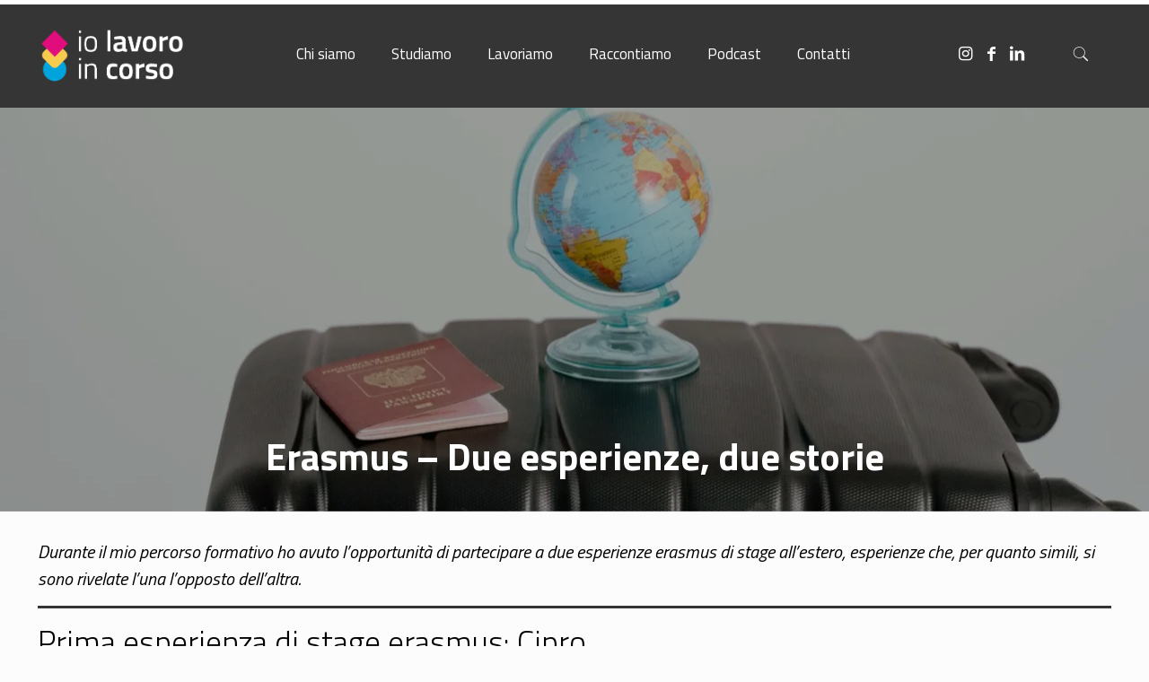

--- FILE ---
content_type: text/html; charset=UTF-8
request_url: https://www.iolavoroincorso.it/autori/erasmus-due-esperienze-due-storie/
body_size: 29610
content:
<!DOCTYPE html>
<html lang="it-IT" class="no-js" itemscope itemtype="https://schema.org/Article">

<head>

<meta charset="UTF-8" />
<meta name='robots' content='index, follow, max-image-preview:large, max-snippet:-1, max-video-preview:-1' />
<meta name="format-detection" content="telephone=no">
<meta name="viewport" content="width=device-width, initial-scale=1, maximum-scale=1" />

	<!-- This site is optimized with the Yoast SEO plugin v19.13 - https://yoast.com/wordpress/plugins/seo/ -->
	<title>Erasmus - Due esperienze, due storie - Io lavoro in corso</title>
	<meta name="description" content="Due esperienze erasmus di stage all’estero, esperienze che, per quanto simili, si sono rivelate l&#039;una l’opposto dell’altra." />
	<link rel="canonical" href="https://www.iolavoroincorso.it/autori/erasmus-due-esperienze-due-storie/" />
	<meta property="og:locale" content="it_IT" />
	<meta property="og:type" content="article" />
	<meta property="og:title" content="Erasmus - Due esperienze, due storie" />
	<meta property="og:description" content="Due esperienze di stage all’estero, esperienze che, per quanto simili, si sono rivelate l&#039;una l’opposto dell’altra." />
	<meta property="og:url" content="https://www.iolavoroincorso.it/autori/erasmus-due-esperienze-due-storie/" />
	<meta property="og:site_name" content="Io lavoro in corso" />
	<meta property="article:published_time" content="2022-02-23T15:01:23+00:00" />
	<meta property="article:modified_time" content="2022-03-02T07:57:29+00:00" />
	<meta property="og:image" content="https://www.iolavoroincorso.it/wp-content/uploads/2022/02/erasmus-due-esperienze-e-due-storie-anteprima-link.png" />
	<meta property="og:image:width" content="1920" />
	<meta property="og:image:height" content="1080" />
	<meta property="og:image:type" content="image/png" />
	<meta name="author" content="Giorgia Vezzani" />
	<meta name="twitter:card" content="summary_large_image" />
	<meta name="twitter:label1" content="Scritto da" />
	<meta name="twitter:data1" content="Giorgia Vezzani" />
	<meta name="twitter:label2" content="Tempo di lettura stimato" />
	<meta name="twitter:data2" content="5 minuti" />
	<script type="application/ld+json" class="yoast-schema-graph">{"@context":"https://schema.org","@graph":[{"@type":"WebPage","@id":"https://www.iolavoroincorso.it/autori/erasmus-due-esperienze-due-storie/","url":"https://www.iolavoroincorso.it/autori/erasmus-due-esperienze-due-storie/","name":"Erasmus - Due esperienze, due storie - Io lavoro in corso","isPartOf":{"@id":"https://www.iolavoroincorso.it/#website"},"primaryImageOfPage":{"@id":"https://www.iolavoroincorso.it/autori/erasmus-due-esperienze-due-storie/#primaryimage"},"image":{"@id":"https://www.iolavoroincorso.it/autori/erasmus-due-esperienze-due-storie/#primaryimage"},"thumbnailUrl":"https://www.iolavoroincorso.it/wp-content/uploads/2022/02/erasmus-immagine-in-evidenza.webp","datePublished":"2022-02-23T15:01:23+00:00","dateModified":"2022-03-02T07:57:29+00:00","author":{"@id":"https://www.iolavoroincorso.it/#/schema/person/48b20285aa8976f30cc36611abe0d458"},"description":"Due esperienze erasmus di stage all’estero, esperienze che, per quanto simili, si sono rivelate l'una l’opposto dell’altra.","inLanguage":"it-IT","potentialAction":[{"@type":"ReadAction","target":["https://www.iolavoroincorso.it/autori/erasmus-due-esperienze-due-storie/"]}]},{"@type":"ImageObject","inLanguage":"it-IT","@id":"https://www.iolavoroincorso.it/autori/erasmus-due-esperienze-due-storie/#primaryimage","url":"https://www.iolavoroincorso.it/wp-content/uploads/2022/02/erasmus-immagine-in-evidenza.webp","contentUrl":"https://www.iolavoroincorso.it/wp-content/uploads/2022/02/erasmus-immagine-in-evidenza.webp","width":500,"height":500,"caption":"Due esperienze di stage all’estero, esperienze che, per quanto simili, si sono rivelate l'una l’opposto dell’altra."},{"@type":"WebSite","@id":"https://www.iolavoroincorso.it/#website","url":"https://www.iolavoroincorso.it/","name":"Io lavoro in corso","description":"I comunicatori del domani","potentialAction":[{"@type":"SearchAction","target":{"@type":"EntryPoint","urlTemplate":"https://www.iolavoroincorso.it/?s={search_term_string}"},"query-input":"required name=search_term_string"}],"inLanguage":"it-IT"},{"@type":"Person","@id":"https://www.iolavoroincorso.it/#/schema/person/48b20285aa8976f30cc36611abe0d458","name":"Giorgia Vezzani","image":{"@type":"ImageObject","inLanguage":"it-IT","@id":"https://www.iolavoroincorso.it/#/schema/person/image/","url":"https://secure.gravatar.com/avatar/4de7d9eba3de519d4a8d5291f5688a04?s=96&d=mm&r=g","contentUrl":"https://secure.gravatar.com/avatar/4de7d9eba3de519d4a8d5291f5688a04?s=96&d=mm&r=g","caption":"Giorgia Vezzani"},"description":"Creativa, Empatica e Bolognese. Mi chiamo Giorgia, ho 23 anni e sono una ragazza spontanea con la testa fra le nuvole. Ho tante passioni, praticamente tutto ciò che si può definire arte. Una delle cose che più mi fa stare bene è passare del tempo con i miei cani, perchè mi fanno evadere dal mondo esterno. Sono ormai parte fondamentale di me stessa e della mia vita, mi aiutano a superare qualsiasi difficoltà. Provengo da un percorso scolastico prettamente grafico e lavoro in un’agenzia di comunicazione da un paio di anni come Graphic Designer. Grazie al McLuhan sto approfondendo e mi sto appassionando al mondo della comunicazione e del marketing digitale, così da poter in futuro ricoprire una figura professionale che mi permetta di crescere e mi soddisfi a pieno.","url":"https://www.iolavoroincorso.it/author/giorgia-vezzani/"}]}</script>
	<!-- / Yoast SEO plugin. -->


<link rel='dns-prefetch' href='//static.addtoany.com' />
<link rel='dns-prefetch' href='//fonts.googleapis.com' />
<link rel='dns-prefetch' href='//use.fontawesome.com' />
<link rel='dns-prefetch' href='//s.w.org' />
<link rel="alternate" type="application/rss+xml" title="Io lavoro in corso &raquo; Feed" href="https://www.iolavoroincorso.it/feed/" />
<link rel="alternate" type="application/rss+xml" title="Io lavoro in corso &raquo; Feed dei commenti" href="https://www.iolavoroincorso.it/comments/feed/" />
<script type="text/javascript">
window._wpemojiSettings = {"baseUrl":"https:\/\/s.w.org\/images\/core\/emoji\/13.1.0\/72x72\/","ext":".png","svgUrl":"https:\/\/s.w.org\/images\/core\/emoji\/13.1.0\/svg\/","svgExt":".svg","source":{"concatemoji":"https:\/\/www.iolavoroincorso.it\/wp-includes\/js\/wp-emoji-release.min.js?ver=5.9.12"}};
/*! This file is auto-generated */
!function(e,a,t){var n,r,o,i=a.createElement("canvas"),p=i.getContext&&i.getContext("2d");function s(e,t){var a=String.fromCharCode;p.clearRect(0,0,i.width,i.height),p.fillText(a.apply(this,e),0,0);e=i.toDataURL();return p.clearRect(0,0,i.width,i.height),p.fillText(a.apply(this,t),0,0),e===i.toDataURL()}function c(e){var t=a.createElement("script");t.src=e,t.defer=t.type="text/javascript",a.getElementsByTagName("head")[0].appendChild(t)}for(o=Array("flag","emoji"),t.supports={everything:!0,everythingExceptFlag:!0},r=0;r<o.length;r++)t.supports[o[r]]=function(e){if(!p||!p.fillText)return!1;switch(p.textBaseline="top",p.font="600 32px Arial",e){case"flag":return s([127987,65039,8205,9895,65039],[127987,65039,8203,9895,65039])?!1:!s([55356,56826,55356,56819],[55356,56826,8203,55356,56819])&&!s([55356,57332,56128,56423,56128,56418,56128,56421,56128,56430,56128,56423,56128,56447],[55356,57332,8203,56128,56423,8203,56128,56418,8203,56128,56421,8203,56128,56430,8203,56128,56423,8203,56128,56447]);case"emoji":return!s([10084,65039,8205,55357,56613],[10084,65039,8203,55357,56613])}return!1}(o[r]),t.supports.everything=t.supports.everything&&t.supports[o[r]],"flag"!==o[r]&&(t.supports.everythingExceptFlag=t.supports.everythingExceptFlag&&t.supports[o[r]]);t.supports.everythingExceptFlag=t.supports.everythingExceptFlag&&!t.supports.flag,t.DOMReady=!1,t.readyCallback=function(){t.DOMReady=!0},t.supports.everything||(n=function(){t.readyCallback()},a.addEventListener?(a.addEventListener("DOMContentLoaded",n,!1),e.addEventListener("load",n,!1)):(e.attachEvent("onload",n),a.attachEvent("onreadystatechange",function(){"complete"===a.readyState&&t.readyCallback()})),(n=t.source||{}).concatemoji?c(n.concatemoji):n.wpemoji&&n.twemoji&&(c(n.twemoji),c(n.wpemoji)))}(window,document,window._wpemojiSettings);
</script>
<style type="text/css">
img.wp-smiley,
img.emoji {
	display: inline !important;
	border: none !important;
	box-shadow: none !important;
	height: 1em !important;
	width: 1em !important;
	margin: 0 0.07em !important;
	vertical-align: -0.1em !important;
	background: none !important;
	padding: 0 !important;
}
</style>
	<link rel='stylesheet' id='wp-block-library-css'  href='https://www.iolavoroincorso.it/wp-includes/css/dist/block-library/style.min.css?ver=5.9.12' type='text/css' media='all' />
<link rel='stylesheet' id='awb-css'  href='https://www.iolavoroincorso.it/wp-content/plugins/advanced-backgrounds/assets/awb/awb.min.css?ver=1.11.4' type='text/css' media='all' />
<style id='font-awesome-svg-styles-default-inline-css' type='text/css'>
.svg-inline--fa {
  display: inline-block;
  height: 1em;
  overflow: visible;
  vertical-align: -.125em;
}
</style>
<link rel='stylesheet' id='font-awesome-svg-styles-css'  href='https://www.iolavoroincorso.it/wp-content/uploads/font-awesome/v5.13.0/css/svg-with-js.css' type='text/css' media='all' />
<style id='global-styles-inline-css' type='text/css'>
body{--wp--preset--color--black: #000000;--wp--preset--color--cyan-bluish-gray: #abb8c3;--wp--preset--color--white: #ffffff;--wp--preset--color--pale-pink: #f78da7;--wp--preset--color--vivid-red: #cf2e2e;--wp--preset--color--luminous-vivid-orange: #ff6900;--wp--preset--color--luminous-vivid-amber: #fcb900;--wp--preset--color--light-green-cyan: #7bdcb5;--wp--preset--color--vivid-green-cyan: #00d084;--wp--preset--color--pale-cyan-blue: #8ed1fc;--wp--preset--color--vivid-cyan-blue: #0693e3;--wp--preset--color--vivid-purple: #9b51e0;--wp--preset--gradient--vivid-cyan-blue-to-vivid-purple: linear-gradient(135deg,rgba(6,147,227,1) 0%,rgb(155,81,224) 100%);--wp--preset--gradient--light-green-cyan-to-vivid-green-cyan: linear-gradient(135deg,rgb(122,220,180) 0%,rgb(0,208,130) 100%);--wp--preset--gradient--luminous-vivid-amber-to-luminous-vivid-orange: linear-gradient(135deg,rgba(252,185,0,1) 0%,rgba(255,105,0,1) 100%);--wp--preset--gradient--luminous-vivid-orange-to-vivid-red: linear-gradient(135deg,rgba(255,105,0,1) 0%,rgb(207,46,46) 100%);--wp--preset--gradient--very-light-gray-to-cyan-bluish-gray: linear-gradient(135deg,rgb(238,238,238) 0%,rgb(169,184,195) 100%);--wp--preset--gradient--cool-to-warm-spectrum: linear-gradient(135deg,rgb(74,234,220) 0%,rgb(151,120,209) 20%,rgb(207,42,186) 40%,rgb(238,44,130) 60%,rgb(251,105,98) 80%,rgb(254,248,76) 100%);--wp--preset--gradient--blush-light-purple: linear-gradient(135deg,rgb(255,206,236) 0%,rgb(152,150,240) 100%);--wp--preset--gradient--blush-bordeaux: linear-gradient(135deg,rgb(254,205,165) 0%,rgb(254,45,45) 50%,rgb(107,0,62) 100%);--wp--preset--gradient--luminous-dusk: linear-gradient(135deg,rgb(255,203,112) 0%,rgb(199,81,192) 50%,rgb(65,88,208) 100%);--wp--preset--gradient--pale-ocean: linear-gradient(135deg,rgb(255,245,203) 0%,rgb(182,227,212) 50%,rgb(51,167,181) 100%);--wp--preset--gradient--electric-grass: linear-gradient(135deg,rgb(202,248,128) 0%,rgb(113,206,126) 100%);--wp--preset--gradient--midnight: linear-gradient(135deg,rgb(2,3,129) 0%,rgb(40,116,252) 100%);--wp--preset--duotone--dark-grayscale: url('#wp-duotone-dark-grayscale');--wp--preset--duotone--grayscale: url('#wp-duotone-grayscale');--wp--preset--duotone--purple-yellow: url('#wp-duotone-purple-yellow');--wp--preset--duotone--blue-red: url('#wp-duotone-blue-red');--wp--preset--duotone--midnight: url('#wp-duotone-midnight');--wp--preset--duotone--magenta-yellow: url('#wp-duotone-magenta-yellow');--wp--preset--duotone--purple-green: url('#wp-duotone-purple-green');--wp--preset--duotone--blue-orange: url('#wp-duotone-blue-orange');--wp--preset--font-size--small: 13px;--wp--preset--font-size--medium: 20px;--wp--preset--font-size--large: 36px;--wp--preset--font-size--x-large: 42px;}.has-black-color{color: var(--wp--preset--color--black) !important;}.has-cyan-bluish-gray-color{color: var(--wp--preset--color--cyan-bluish-gray) !important;}.has-white-color{color: var(--wp--preset--color--white) !important;}.has-pale-pink-color{color: var(--wp--preset--color--pale-pink) !important;}.has-vivid-red-color{color: var(--wp--preset--color--vivid-red) !important;}.has-luminous-vivid-orange-color{color: var(--wp--preset--color--luminous-vivid-orange) !important;}.has-luminous-vivid-amber-color{color: var(--wp--preset--color--luminous-vivid-amber) !important;}.has-light-green-cyan-color{color: var(--wp--preset--color--light-green-cyan) !important;}.has-vivid-green-cyan-color{color: var(--wp--preset--color--vivid-green-cyan) !important;}.has-pale-cyan-blue-color{color: var(--wp--preset--color--pale-cyan-blue) !important;}.has-vivid-cyan-blue-color{color: var(--wp--preset--color--vivid-cyan-blue) !important;}.has-vivid-purple-color{color: var(--wp--preset--color--vivid-purple) !important;}.has-black-background-color{background-color: var(--wp--preset--color--black) !important;}.has-cyan-bluish-gray-background-color{background-color: var(--wp--preset--color--cyan-bluish-gray) !important;}.has-white-background-color{background-color: var(--wp--preset--color--white) !important;}.has-pale-pink-background-color{background-color: var(--wp--preset--color--pale-pink) !important;}.has-vivid-red-background-color{background-color: var(--wp--preset--color--vivid-red) !important;}.has-luminous-vivid-orange-background-color{background-color: var(--wp--preset--color--luminous-vivid-orange) !important;}.has-luminous-vivid-amber-background-color{background-color: var(--wp--preset--color--luminous-vivid-amber) !important;}.has-light-green-cyan-background-color{background-color: var(--wp--preset--color--light-green-cyan) !important;}.has-vivid-green-cyan-background-color{background-color: var(--wp--preset--color--vivid-green-cyan) !important;}.has-pale-cyan-blue-background-color{background-color: var(--wp--preset--color--pale-cyan-blue) !important;}.has-vivid-cyan-blue-background-color{background-color: var(--wp--preset--color--vivid-cyan-blue) !important;}.has-vivid-purple-background-color{background-color: var(--wp--preset--color--vivid-purple) !important;}.has-black-border-color{border-color: var(--wp--preset--color--black) !important;}.has-cyan-bluish-gray-border-color{border-color: var(--wp--preset--color--cyan-bluish-gray) !important;}.has-white-border-color{border-color: var(--wp--preset--color--white) !important;}.has-pale-pink-border-color{border-color: var(--wp--preset--color--pale-pink) !important;}.has-vivid-red-border-color{border-color: var(--wp--preset--color--vivid-red) !important;}.has-luminous-vivid-orange-border-color{border-color: var(--wp--preset--color--luminous-vivid-orange) !important;}.has-luminous-vivid-amber-border-color{border-color: var(--wp--preset--color--luminous-vivid-amber) !important;}.has-light-green-cyan-border-color{border-color: var(--wp--preset--color--light-green-cyan) !important;}.has-vivid-green-cyan-border-color{border-color: var(--wp--preset--color--vivid-green-cyan) !important;}.has-pale-cyan-blue-border-color{border-color: var(--wp--preset--color--pale-cyan-blue) !important;}.has-vivid-cyan-blue-border-color{border-color: var(--wp--preset--color--vivid-cyan-blue) !important;}.has-vivid-purple-border-color{border-color: var(--wp--preset--color--vivid-purple) !important;}.has-vivid-cyan-blue-to-vivid-purple-gradient-background{background: var(--wp--preset--gradient--vivid-cyan-blue-to-vivid-purple) !important;}.has-light-green-cyan-to-vivid-green-cyan-gradient-background{background: var(--wp--preset--gradient--light-green-cyan-to-vivid-green-cyan) !important;}.has-luminous-vivid-amber-to-luminous-vivid-orange-gradient-background{background: var(--wp--preset--gradient--luminous-vivid-amber-to-luminous-vivid-orange) !important;}.has-luminous-vivid-orange-to-vivid-red-gradient-background{background: var(--wp--preset--gradient--luminous-vivid-orange-to-vivid-red) !important;}.has-very-light-gray-to-cyan-bluish-gray-gradient-background{background: var(--wp--preset--gradient--very-light-gray-to-cyan-bluish-gray) !important;}.has-cool-to-warm-spectrum-gradient-background{background: var(--wp--preset--gradient--cool-to-warm-spectrum) !important;}.has-blush-light-purple-gradient-background{background: var(--wp--preset--gradient--blush-light-purple) !important;}.has-blush-bordeaux-gradient-background{background: var(--wp--preset--gradient--blush-bordeaux) !important;}.has-luminous-dusk-gradient-background{background: var(--wp--preset--gradient--luminous-dusk) !important;}.has-pale-ocean-gradient-background{background: var(--wp--preset--gradient--pale-ocean) !important;}.has-electric-grass-gradient-background{background: var(--wp--preset--gradient--electric-grass) !important;}.has-midnight-gradient-background{background: var(--wp--preset--gradient--midnight) !important;}.has-small-font-size{font-size: var(--wp--preset--font-size--small) !important;}.has-medium-font-size{font-size: var(--wp--preset--font-size--medium) !important;}.has-large-font-size{font-size: var(--wp--preset--font-size--large) !important;}.has-x-large-font-size{font-size: var(--wp--preset--font-size--x-large) !important;}
</style>
<link rel='stylesheet' id='contact-form-7-css'  href='https://www.iolavoroincorso.it/wp-content/plugins/contact-form-7/includes/css/styles.css?ver=5.6.4' type='text/css' media='all' />
<link rel='stylesheet' id='rp-public-styles-css'  href='https://www.iolavoroincorso.it/wp-content/plugins/reading-progress-bar/public/css/rp-public.css?ver=5.9.12' type='text/css' media='all' />
<link rel='stylesheet' id='rs-plugin-settings-css'  href='https://www.iolavoroincorso.it/wp-content/plugins/revslider/public/assets/css/rs6.css?ver=6.3.6' type='text/css' media='all' />
<style id='rs-plugin-settings-inline-css' type='text/css'>
#rs-demo-id {}
</style>
<link rel='stylesheet' id='mfn-base-css'  href='https://www.iolavoroincorso.it/wp-content/themes/betheme/css/base.css?ver=21.9.7' type='text/css' media='all' />
<link rel='stylesheet' id='mfn-layout-css'  href='https://www.iolavoroincorso.it/wp-content/themes/betheme/css/layout.css?ver=21.9.7' type='text/css' media='all' />
<link rel='stylesheet' id='mfn-shortcodes-css'  href='https://www.iolavoroincorso.it/wp-content/themes/betheme/css/shortcodes.css?ver=21.9.7' type='text/css' media='all' />
<link rel='stylesheet' id='mfn-animations-css'  href='https://www.iolavoroincorso.it/wp-content/themes/betheme/assets/animations/animations.min.css?ver=21.9.7' type='text/css' media='all' />
<link rel='stylesheet' id='mfn-jquery-ui-css'  href='https://www.iolavoroincorso.it/wp-content/themes/betheme/assets/ui/jquery.ui.all.css?ver=21.9.7' type='text/css' media='all' />
<link rel='stylesheet' id='mfn-jplayer-css'  href='https://www.iolavoroincorso.it/wp-content/themes/betheme/assets/jplayer/css/jplayer.blue.monday.css?ver=21.9.7' type='text/css' media='all' />
<link rel='stylesheet' id='mfn-responsive-css'  href='https://www.iolavoroincorso.it/wp-content/themes/betheme/css/responsive.css?ver=21.9.7' type='text/css' media='all' />
<link rel='stylesheet' id='mfn-fonts-css'  href='https://fonts.googleapis.com/css?family=Titillium+Web%3A1%2C300%2C400%2C400italic%2C500%2C700%2C700italic%7CRoboto%3A1%2C300%2C400%2C400italic%2C500%2C700%2C700italic&#038;display=swap&#038;ver=5.9.12' type='text/css' media='all' />
<link rel='stylesheet' id='font-awesome-official-css'  href='https://use.fontawesome.com/releases/v5.13.0/css/all.css' type='text/css' media='all' integrity="sha384-Bfad6CLCknfcloXFOyFnlgtENryhrpZCe29RTifKEixXQZ38WheV+i/6YWSzkz3V" crossorigin="anonymous" />
<link rel='stylesheet' id='mfn-hb-css'  href='https://www.iolavoroincorso.it/wp-content/plugins/mfn-header-builder/functions/assets/style.css?ver=5.9.12' type='text/css' media='all' />
<style id='mfn-hb-inline-css' type='text/css'>
.mhb-view.desktop{background-color:#353535}.mhb-view.desktop .first-row{background-color:rgba(255, 255, 255, 0)}.mhb-view.desktop .first-row .mhb-row-wrapper{min-height:80px}.mhb-view.desktop .first-row .overflow.mhb-item-inner{height:80px}.mhb-view.desktop .first-row .mhb-menu .menu > li > a > span{line-height:60px}.mhb-view.desktop .first-row .mhb-image img{max-height:80px}.mhb-view.tablet{background-color:#353535}.mhb-view.tablet .first-row{background-color:rgba(255,255,255,0)}.mhb-view.tablet .first-row .mhb-row-wrapper{min-height:80px}.mhb-view.tablet .first-row .overflow.mhb-item-inner{height:80px}.mhb-view.tablet .first-row .mhb-menu .menu > li > a > span{line-height:60px}.mhb-view.tablet .first-row .mhb-image img{max-height:80px}.mhb-view.mobile{background-color:#353535}.mhb-view.mobile .first-row{background-color:rgba(255, 255, 255, 0)}.mhb-view.mobile .first-row .mhb-row-wrapper{min-height:80px}.mhb-view.mobile .first-row .overflow.mhb-item-inner{height:80px}.mhb-view.mobile .first-row .mhb-menu .menu > li > a > span{line-height:60px}.mhb-view.mobile .first-row .mhb-image img{max-height:80px}.mhb-custom-Dt8LQ-cTf .menu > li > a{color:#ffffff}.mhb-custom-Dt8LQ-cTf .menu > li.current-menu-item > a, .mhb-custom-Dt8LQ-cTf .menu > li.current-menu-ancestor > a, .mhb-custom-Dt8LQ-cTf .menu > li.current-page-item > a, .mhb-custom-Dt8LQ-cTf .menu > li.current-page-ancestor > a{color:#0095eb}.mhb-custom-Dt8LQ-cTf .menu > li > a:hover{color:#0095eb}.mhb-custom-Dt8LQ-cTf .menu li ul{background-color:#f2f2f2}.mhb-custom-Dt8LQ-cTf .menu li ul li a{color:#333333}.mhb-custom-Dt8LQ-cTf .menu li ul li.current-menu-item > a, .mhb-custom-Dt8LQ-cTf .menu li ul li.current-menu-ancestor > a, .mhb-custom-Dt8LQ-cTf .menu li ul li.current-page-item > a, .mhb-custom-Dt8LQ-cTf .menu li ul li.current-page-ancestor > a{color:#0095eb}.mhb-custom-Dt8LQ-cTf .menu li ul li a:hover{color:#0095eb}.mhb-custom-Dt8LQ-cTf .menu > li > a{font-weight:600}.mhb-custom-Dt8LQ-cTf .menu > li > a{font-family:"Titillium Web"}.mhb-custom-Dt8LQ-cTf .menu > li > a{font-size:17px}.mhb-custom-l5_iOGV9Q a{color:#ffffff}.mhb-custom-l5_iOGV9Q a:hover{color:#0095eb}.mhb-custom-u57_l01KW a,.mhb-custom-u57_l01KW .search form i{color:#333333}.mhb-custom-u57_l01KW a:hover{color:#0095eb}.mhb-custom-ue57INc6f a{color:#333333}.mhb-custom-ue57INc6f a:hover{color:#0095eb}.mhb-custom-SEZnqsz8y a,.mhb-custom-SEZnqsz8y .search form i{color:#ffffff}.mhb-custom-SEZnqsz8y a:hover{color:#0095eb}.mhb-custom-wjqzl9mTHU .menu > li > a{color:#333333}.mhb-custom-wjqzl9mTHU .menu > li.current-menu-item > a, .mhb-custom-wjqzl9mTHU .menu > li.current-menu-ancestor > a, .mhb-custom-wjqzl9mTHU .menu > li.current-page-item > a, .mhb-custom-wjqzl9mTHU .menu > li.current-page-ancestor > a{color:#ffffff}.mhb-custom-wjqzl9mTHU .menu > li > a:hover{color:#ffffff}.mhb-custom-wjqzl9mTHU .menu li ul{background-color:#f2f2f2}.mhb-custom-wjqzl9mTHU .menu li ul li a{color:#333333}.mhb-custom-wjqzl9mTHU .menu li ul li.current-menu-item > a, .mhb-custom-wjqzl9mTHU .menu li ul li.current-menu-ancestor > a, .mhb-custom-wjqzl9mTHU .menu li ul li.current-page-item > a, .mhb-custom-wjqzl9mTHU .menu li ul li.current-page-ancestor > a{color:#0095eb}.mhb-custom-wjqzl9mTHU .menu li ul li a:hover{color:#0095eb}.mhb-custom-wjqzl9mTHU .menu > li > a{font-weight:500}.mhb-custom-wjqzl9mTHU .menu > li > a{font-family:"Titillium Web"}.mhb-custom-wjqzl9mTHU .menu > li > a{font-size:15px}.mhb-custom-J4ZV2nDmv a,.mhb-custom-J4ZV2nDmv .search form i{color:#ffffff}.mhb-custom-J4ZV2nDmv a:hover{color:#0095eb}.mhb-custom-pC3zC_1ecC .menu > li > a{color:#ffffff}.mhb-custom-pC3zC_1ecC .menu > li.current-menu-item > a, .mhb-custom-pC3zC_1ecC .menu > li.current-menu-ancestor > a, .mhb-custom-pC3zC_1ecC .menu > li.current-page-item > a, .mhb-custom-pC3zC_1ecC .menu > li.current-page-ancestor > a{color:#03749a}.mhb-custom-pC3zC_1ecC .menu > li > a:hover{color:#01a3db}.mhb-custom-pC3zC_1ecC .menu li ul{background-color:#f2f2f2}.mhb-custom-pC3zC_1ecC .menu li ul li a{color:#333333}.mhb-custom-pC3zC_1ecC .menu li ul li.current-menu-item > a, .mhb-custom-pC3zC_1ecC .menu li ul li.current-menu-ancestor > a, .mhb-custom-pC3zC_1ecC .menu li ul li.current-page-item > a, .mhb-custom-pC3zC_1ecC .menu li ul li.current-page-ancestor > a{color:#03749a}.mhb-custom-pC3zC_1ecC .menu li ul li a:hover{color:#01a3db}.mhb-custom-pC3zC_1ecC .menu > li > a{font-weight:500}.mhb-custom-pC3zC_1ecC .menu > li > a{font-family:"Titillium Web"}.mhb-custom-pC3zC_1ecC .menu > li > a{font-size:15px}
</style>
<link rel='stylesheet' id='mfn-hb-Titillium+Web-600-css'  href='https://fonts.googleapis.com/css?family=Titillium+Web%3A400%2C600&#038;ver=5.9.12' type='text/css' media='all' />
<link rel='stylesheet' id='mfn-hb-Titillium+Web-500-css'  href='https://fonts.googleapis.com/css?family=Titillium+Web%3A400%2C500&#038;ver=5.9.12' type='text/css' media='all' />
<link rel='stylesheet' id='addtoany-css'  href='https://www.iolavoroincorso.it/wp-content/plugins/add-to-any/addtoany.min.css?ver=1.16' type='text/css' media='all' />
<style id='mfn-dynamic-inline-css' type='text/css'>
html{background-color: #FCFCFC;}#Wrapper,#Content{background-color: #FCFCFC;}body:not(.template-slider) #Header{min-height: 250px;}body.header-below:not(.template-slider) #Header{padding-top: 250px;}#Footer .widgets_wrapper {padding: 30px 0;}body, button, span.date_label, .timeline_items li h3 span, input[type="submit"], input[type="reset"], input[type="button"],input[type="text"], input[type="password"], input[type="tel"], input[type="email"], textarea, select, .offer_li .title h3 {font-family: "Titillium Web", Helvetica, Arial, sans-serif;}#menu > ul > li > a, a.action_button, #overlay-menu ul li a {font-family: "Roboto", Helvetica, Arial, sans-serif;}#Subheader .title {font-family: "Titillium Web", Helvetica, Arial, sans-serif;}h1, h2, h3, h4, .text-logo #logo {font-family: "Titillium Web", Helvetica, Arial, sans-serif;}h5, h6 {font-family: "Titillium Web", Helvetica, Arial, sans-serif;}blockquote {font-family: "Titillium Web", Helvetica, Arial, sans-serif;}.chart_box .chart .num, .counter .desc_wrapper .number-wrapper, .how_it_works .image .number,.pricing-box .plan-header .price, .quick_fact .number-wrapper, .woocommerce .product div.entry-summary .price {font-family: "Titillium Web", Helvetica, Arial, sans-serif;}body {font-size: -37px;line-height: 30px;font-weight: 400;letter-spacing: 0px;}.big {font-size: 18px;line-height: 56px;font-weight: 400;letter-spacing: 0px;}#menu > ul > li > a, a.action_button, #overlay-menu ul li a{font-size: 15px;font-weight: 400;letter-spacing: 0px;}#overlay-menu ul li a{line-height: 22.5px;}#Subheader .title {font-size: 30px;line-height: 30px;font-weight: 400;letter-spacing: 1px;font-style: italic;}h1, .text-logo #logo {font-size: 40px;line-height: 50px;font-weight: 400;letter-spacing: 0px;}h2 {font-size: 25px;line-height: 30px;font-weight: 300;letter-spacing: 0px;}h3 {font-size: 25px;line-height: 29px;font-weight: 300;letter-spacing: 0px;}h4 {font-size: 21px;line-height: 25px;font-weight: 500;letter-spacing: 0px;}h5 {font-size: 15px;line-height: 25px;font-weight: 700;letter-spacing: 0px;}h6 {font-size: 14px;line-height: 25px;font-weight: 400;letter-spacing: 0px;}#Intro .intro-title {font-size: 30px;line-height: 30px;font-weight: 400;letter-spacing: 0px;}@media only screen and (min-width: 768px) and (max-width: 959px){body {font-size: 13px;line-height: 26px;letter-spacing: 0px;}.big {font-size: 15px;line-height: 48px;letter-spacing: 0px;}#menu > ul > li > a, a.action_button, #overlay-menu ul li a {font-size: 13px;letter-spacing: 0px;}#overlay-menu ul li a{line-height: 19.5px;letter-spacing: 0px;}#Subheader .title {font-size: 26px;line-height: 26px;letter-spacing: 1px;}h1, .text-logo #logo {font-size: 34px;line-height: 43px;letter-spacing: 0px;}h2 {font-size: 21px;line-height: 26px;letter-spacing: 0px;}h3 {font-size: 21px;line-height: 25px;letter-spacing: 0px;}h4 {font-size: 18px;line-height: 21px;letter-spacing: 0px;}h5 {font-size: 13px;line-height: 21px;letter-spacing: 0px;}h6 {font-size: 13px;line-height: 21px;letter-spacing: 0px;}#Intro .intro-title {font-size: 26px;line-height: 26px;letter-spacing: 0px;}blockquote { font-size: 15px;}.chart_box .chart .num { font-size: 45px; line-height: 45px; }.counter .desc_wrapper .number-wrapper { font-size: 45px; line-height: 45px;}.counter .desc_wrapper .title { font-size: 14px; line-height: 18px;}.faq .question .title { font-size: 14px; }.fancy_heading .title { font-size: 38px; line-height: 38px; }.offer .offer_li .desc_wrapper .title h3 { font-size: 32px; line-height: 32px; }.offer_thumb_ul li.offer_thumb_li .desc_wrapper .title h3 {font-size: 32px; line-height: 32px; }.pricing-box .plan-header h2 { font-size: 27px; line-height: 27px; }.pricing-box .plan-header .price > span { font-size: 40px; line-height: 40px; }.pricing-box .plan-header .price sup.currency { font-size: 18px; line-height: 18px; }.pricing-box .plan-header .price sup.period { font-size: 14px; line-height: 14px;}.quick_fact .number { font-size: 80px; line-height: 80px;}.trailer_box .desc h2 { font-size: 27px; line-height: 27px; }.widget > h3 { font-size: 17px; line-height: 20px; }}@media only screen and (min-width: 480px) and (max-width: 767px){body {font-size: 13px;line-height: 23px;letter-spacing: 0px;}.big {font-size: 14px;line-height: 42px;letter-spacing: 0px;}#menu > ul > li > a, a.action_button, #overlay-menu ul li a {font-size: 13px;letter-spacing: 0px;}#overlay-menu ul li a{line-height: 19.5px;letter-spacing: 0px;}#Subheader .title {font-size: 23px;line-height: 23px;letter-spacing: 1px;}h1, .text-logo #logo {font-size: 30px;line-height: 38px;letter-spacing: 0px;}h2 {font-size: 19px;line-height: 23px;letter-spacing: 0px;}h3 {font-size: 19px;line-height: 22px;letter-spacing: 0px;}h4 {font-size: 16px;line-height: 19px;letter-spacing: 0px;}h5 {font-size: 13px;line-height: 19px;letter-spacing: 0px;}h6 {font-size: 13px;line-height: 19px;letter-spacing: 0px;}#Intro .intro-title {font-size: 23px;line-height: 23px;letter-spacing: 0px;}blockquote { font-size: 14px;}.chart_box .chart .num { font-size: 40px; line-height: 40px; }.counter .desc_wrapper .number-wrapper { font-size: 40px; line-height: 40px;}.counter .desc_wrapper .title { font-size: 13px; line-height: 16px;}.faq .question .title { font-size: 13px; }.fancy_heading .title { font-size: 34px; line-height: 34px; }.offer .offer_li .desc_wrapper .title h3 { font-size: 28px; line-height: 28px; }.offer_thumb_ul li.offer_thumb_li .desc_wrapper .title h3 {font-size: 28px; line-height: 28px; }.pricing-box .plan-header h2 { font-size: 24px; line-height: 24px; }.pricing-box .plan-header .price > span { font-size: 34px; line-height: 34px; }.pricing-box .plan-header .price sup.currency { font-size: 16px; line-height: 16px; }.pricing-box .plan-header .price sup.period { font-size: 13px; line-height: 13px;}.quick_fact .number { font-size: 70px; line-height: 70px;}.trailer_box .desc h2 { font-size: 24px; line-height: 24px; }.widget > h3 { font-size: 16px; line-height: 19px; }}@media only screen and (max-width: 479px){body {font-size: 13px;line-height: 19px;letter-spacing: 0px;}.big {font-size: 13px;line-height: 34px;letter-spacing: 0px;}#menu > ul > li > a, a.action_button, #overlay-menu ul li a {font-size: 13px;letter-spacing: 0px;}#overlay-menu ul li a{line-height: 19.5px;letter-spacing: 0px;}#Subheader .title {font-size: 18px;line-height: 19px;letter-spacing: 1px;}h1, .text-logo #logo {font-size: 24px;line-height: 30px;letter-spacing: 0px;}h2 {font-size: 15px;line-height: 19px;letter-spacing: 0px;}h3 {font-size: 15px;line-height: 19px;letter-spacing: 0px;}h4 {font-size: 13px;line-height: 19px;letter-spacing: 0px;}h5 {font-size: 13px;line-height: 19px;letter-spacing: 0px;}h6 {font-size: 13px;line-height: 19px;letter-spacing: 0px;}#Intro .intro-title {font-size: 18px;line-height: 19px;letter-spacing: 0px;}blockquote { font-size: 13px;}.chart_box .chart .num { font-size: 35px; line-height: 35px; }.counter .desc_wrapper .number-wrapper { font-size: 35px; line-height: 35px;}.counter .desc_wrapper .title { font-size: 13px; line-height: 26px;}.faq .question .title { font-size: 13px; }.fancy_heading .title { font-size: 30px; line-height: 30px; }.offer .offer_li .desc_wrapper .title h3 { font-size: 26px; line-height: 26px; }.offer_thumb_ul li.offer_thumb_li .desc_wrapper .title h3 {font-size: 26px; line-height: 26px; }.pricing-box .plan-header h2 { font-size: 21px; line-height: 21px; }.pricing-box .plan-header .price > span { font-size: 32px; line-height: 32px; }.pricing-box .plan-header .price sup.currency { font-size: 14px; line-height: 14px; }.pricing-box .plan-header .price sup.period { font-size: 13px; line-height: 13px;}.quick_fact .number { font-size: 60px; line-height: 60px;}.trailer_box .desc h2 { font-size: 21px; line-height: 21px; }.widget > h3 { font-size: 15px; line-height: 18px; }}.with_aside .sidebar.columns {width: 23%;}.with_aside .sections_group {width: 77%;}.aside_both .sidebar.columns {width: 18%;}.aside_both .sidebar.sidebar-1{margin-left: -82%;}.aside_both .sections_group {width: 64%;margin-left: 18%;}@media only screen and (min-width:1240px){#Wrapper, .with_aside .content_wrapper {max-width: 1240px;}.section_wrapper, .container {max-width: 1220px;}.layout-boxed.header-boxed #Top_bar.is-sticky{max-width: 1240px;}}@media only screen and (max-width: 767px){.section_wrapper,.container,.four.columns .widget-area { max-width: 480px !important; }}.button-default .button, .button-flat .button, .button-round .button {background-color: #00a2dc;color: #ffffff;}.button-stroke .button {border-color: #00a2dc;color: #ffffff;}.button-stroke .button:hover{background-color: #00a2dc;color: #fff;}.button-default .button_theme, .button-default button,.button-default input[type="button"], .button-default input[type="reset"], .button-default input[type="submit"],.button-flat .button_theme, .button-flat button,.button-flat input[type="button"], .button-flat input[type="reset"], .button-flat input[type="submit"],.button-round .button_theme, .button-round button,.button-round input[type="button"], .button-round input[type="reset"], .button-round input[type="submit"],.woocommerce #respond input#submit,.woocommerce a.button:not(.default),.woocommerce button.button,.woocommerce input.button,.woocommerce #respond input#submit:hover, .woocommerce a.button:hover, .woocommerce button.button:hover, .woocommerce input.button:hover{color: #ffffff;}.button-stroke .button_theme:hover,.button-stroke button:hover, .button-stroke input[type="submit"]:hover, .button-stroke input[type="reset"]:hover, .button-stroke input[type="button"]:hover,.button-stroke .woocommerce #respond input#submit:hover,.button-stroke .woocommerce a.button:not(.default):hover,.button-stroke .woocommerce button.button:hover,.button-stroke.woocommerce input.button:hover {color: #ffffff !important;}.button-stroke .button_theme:hover .button_icon i{color: #ffffff !important;}.button-default .single_add_to_cart_button, .button-flat .single_add_to_cart_button, .button-round .single_add_to_cart_button,.button-default .woocommerce .button:disabled, .button-flat .woocommerce .button:disabled, .button-round .woocommerce .button:disabled,.button-default .woocommerce .button.alt .button-flat .woocommerce .button.alt, .button-round .woocommerce .button.alt,.button-default a.remove, .button-flat a.remove, .button-round a.remove{color: #ffffff!important;}.action_button, .action_button:hover{background-color: #f7f7f7;color: #747474;}.button-stroke a.action_button{border-color: #f7f7f7;}.button-stroke a.action_button:hover{background-color: #f7f7f7!important;}.footer_button{color: #ffffff!important;background: #00a2dc;}.button-stroke .footer_button{border-color: #00a2dc;}.button-stroke .footer_button:hover{background-color: #00a2dc !important;}.button-custom .button,.button-custom .action_button,.button-custom .footer_button,.button-custom button,.button-custom input[type="button"],.button-custom input[type="reset"],.button-custom input[type="submit"],.button-custom .woocommerce #respond input#submit,.button-custom .woocommerce a.button,.button-custom .woocommerce button.button,.button-custom .woocommerce input.button{font-family: Roboto;font-size: 14px;line-height: 14px;font-weight: 400;letter-spacing: 0px;padding: 12px 20px 12px 20px;border-width: 0px;border-radius: 0px;}.button-custom .button{color: #626262;background-color: #dbdddf;border-color: transparent;}.button-custom .button:hover{color: #626262;background-color: #d3d3d3;border-color: transparent;}.button-custom .button_theme,.button-custom button,.button-custom input[type="button"],.button-custom input[type="reset"],.button-custom input[type="submit"],.button-custom .woocommerce #respond input#submit,.button-custom .woocommerce a.button:not(.default),.button-custom .woocommerce button.button,.button-custom .woocommerce input.button{color: #ffffff;background-color: #0095eb;border-color: transparent;}.button-custom .button_theme:hover,.button-custom button:hover,.button-custom input[type="button"]:hover,.button-custom input[type="reset"]:hover,.button-custom input[type="submit"]:hover,.button-custom .woocommerce #respond input#submit:hover,.button-custom .woocommerce a.button:not(.default):hover,.button-custom .woocommerce button.button:hover,.button-custom .woocommerce input.button:hover{color: #ffffff;background-color: #007cc3;border-color: transparent;}.button-custom .action_button{color: #626262;background-color: #dbdddf;border-color: transparent;}.button-custom .action_button:hover{color: #626262;background-color: #d3d3d3;border-color: transparent;}.button-custom .single_add_to_cart_button,.button-custom .woocommerce .button:disabled,.button-custom .woocommerce .button.alt,.button-custom a.remove{line-height: 14px!important;padding: 12px 20px 12px 20px!important;color: #ffffff!important;background-color: #0095eb!important;}.button-custom .single_add_to_cart_button:hover,.button-custom .woocommerce .button:disabled:hover,.button-custom .woocommerce .button.alt:hover,.button-custom a.remove:hover{color: #ffffff!important;background-color: #007cc3!important;}#Top_bar #logo,.header-fixed #Top_bar #logo,.header-plain #Top_bar #logo,.header-transparent #Top_bar #logo {height: 60px;line-height: 60px;padding: 15px 0;}.logo-overflow #Top_bar:not(.is-sticky) .logo {height: 90px;}#Top_bar .menu > li > a {padding: 15px 0;}.menu-highlight:not(.header-creative) #Top_bar .menu > li > a {margin: 20px 0;}.header-plain:not(.menu-highlight) #Top_bar .menu > li > a span:not(.description) {line-height: 90px;}.header-fixed #Top_bar .menu > li > a {padding: 30px 0;}#Top_bar .top_bar_right,.header-plain #Top_bar .top_bar_right {height: 90px;}#Top_bar .top_bar_right_wrapper {top: 25px;}.header-plain #Top_bar a#header_cart,.header-plain #Top_bar a#search_button,.header-plain #Top_bar .wpml-languages {line-height: 90px;}.header-plain #Top_bar a.action_button {line-height: 90px!important;}@media only screen and (max-width: 767px){#Top_bar a.responsive-menu-toggle {top: 40px;}.mobile-header-mini #Top_bar #logo{height:50px!important;line-height:50px!important;margin:5px 0;}}.twentytwenty-before-label::before{content:"Prima"}.twentytwenty-after-label::before{content:"Dopo"}input[type="date"],input[type="email"],input[type="number"],input[type="password"],input[type="search"],input[type="tel"],input[type="text"],input[type="url"],select,textarea,.woocommerce .quantity input.qty{border-width: 1px;}input[type="date"],input[type="email"],input[type="number"],input[type="password"],input[type="search"],input[type="tel"],input[type="text"],input[type="url"],select,textarea,.woocommerce .quantity input.qty{border-radius:20px}#Side_slide{right:-250px;width:250px;}#Side_slide.left{left:-250px;}.blog-teaser li .desc-wrapper .desc{background-position-y:-1px;}@media only screen and ( max-width: 767px ){body:not(.template-slider) #Header{min-height: ;}#Subheader{padding: ;}}@media only screen and (min-width: 1240px){body:not(.header-simple) #Top_bar #menu{display:block!important}.tr-menu #Top_bar #menu{background:none!important}#Top_bar .menu > li > ul.mfn-megamenu{width:984px}#Top_bar .menu > li > ul.mfn-megamenu > li{float:left}#Top_bar .menu > li > ul.mfn-megamenu > li.mfn-megamenu-cols-1{width:100%}#Top_bar .menu > li > ul.mfn-megamenu > li.mfn-megamenu-cols-2{width:50%}#Top_bar .menu > li > ul.mfn-megamenu > li.mfn-megamenu-cols-3{width:33.33%}#Top_bar .menu > li > ul.mfn-megamenu > li.mfn-megamenu-cols-4{width:25%}#Top_bar .menu > li > ul.mfn-megamenu > li.mfn-megamenu-cols-5{width:20%}#Top_bar .menu > li > ul.mfn-megamenu > li.mfn-megamenu-cols-6{width:16.66%}#Top_bar .menu > li > ul.mfn-megamenu > li > ul{display:block!important;position:inherit;left:auto;top:auto;border-width:0 1px 0 0}#Top_bar .menu > li > ul.mfn-megamenu > li:last-child > ul{border:0}#Top_bar .menu > li > ul.mfn-megamenu > li > ul li{width:auto}#Top_bar .menu > li > ul.mfn-megamenu a.mfn-megamenu-title{text-transform:uppercase;font-weight:400;background:none}#Top_bar .menu > li > ul.mfn-megamenu a .menu-arrow{display:none}.menuo-right #Top_bar .menu > li > ul.mfn-megamenu{left:auto;right:0}.menuo-right #Top_bar .menu > li > ul.mfn-megamenu-bg{box-sizing:border-box}#Top_bar .menu > li > ul.mfn-megamenu-bg{padding:20px 166px 20px 20px;background-repeat:no-repeat;background-position:right bottom}.rtl #Top_bar .menu > li > ul.mfn-megamenu-bg{padding-left:166px;padding-right:20px;background-position:left bottom}#Top_bar .menu > li > ul.mfn-megamenu-bg > li{background:none}#Top_bar .menu > li > ul.mfn-megamenu-bg > li a{border:none}#Top_bar .menu > li > ul.mfn-megamenu-bg > li > ul{background:none!important;-webkit-box-shadow:0 0 0 0;-moz-box-shadow:0 0 0 0;box-shadow:0 0 0 0}.mm-vertical #Top_bar .container{position:relative;}.mm-vertical #Top_bar .top_bar_left{position:static;}.mm-vertical #Top_bar .menu > li ul{box-shadow:0 0 0 0 transparent!important;background-image:none;}.mm-vertical #Top_bar .menu > li > ul.mfn-megamenu{width:98%!important;margin:0 1%;padding:20px 0;}.mm-vertical.header-plain #Top_bar .menu > li > ul.mfn-megamenu{width:100%!important;margin:0;}.mm-vertical #Top_bar .menu > li > ul.mfn-megamenu > li{display:table-cell;float:none!important;width:10%;padding:0 15px;border-right:1px solid rgba(0, 0, 0, 0.05);}.mm-vertical #Top_bar .menu > li > ul.mfn-megamenu > li:last-child{border-right-width:0}.mm-vertical #Top_bar .menu > li > ul.mfn-megamenu > li.hide-border{border-right-width:0}.mm-vertical #Top_bar .menu > li > ul.mfn-megamenu > li a{border-bottom-width:0;padding:9px 15px;line-height:120%;}.mm-vertical #Top_bar .menu > li > ul.mfn-megamenu a.mfn-megamenu-title{font-weight:700;}.rtl .mm-vertical #Top_bar .menu > li > ul.mfn-megamenu > li:first-child{border-right-width:0}.rtl .mm-vertical #Top_bar .menu > li > ul.mfn-megamenu > li:last-child{border-right-width:1px}.header-plain:not(.menuo-right) #Header .top_bar_left{width:auto!important}.header-stack.header-center #Top_bar #menu{display:inline-block!important}.header-simple #Top_bar #menu{display:none;height:auto;width:300px;bottom:auto;top:100%;right:1px;position:absolute;margin:0}.header-simple #Header a.responsive-menu-toggle{display:block;right:10px}.header-simple #Top_bar #menu > ul{width:100%;float:left}.header-simple #Top_bar #menu ul li{width:100%;padding-bottom:0;border-right:0;position:relative}.header-simple #Top_bar #menu ul li a{padding:0 20px;margin:0;display:block;height:auto;line-height:normal;border:none}.header-simple #Top_bar #menu ul li a:after{display:none}.header-simple #Top_bar #menu ul li a span{border:none;line-height:44px;display:inline;padding:0}.header-simple #Top_bar #menu ul li.submenu .menu-toggle{display:block;position:absolute;right:0;top:0;width:44px;height:44px;line-height:44px;font-size:30px;font-weight:300;text-align:center;cursor:pointer;color:#444;opacity:0.33;}.header-simple #Top_bar #menu ul li.submenu .menu-toggle:after{content:"+"}.header-simple #Top_bar #menu ul li.hover > .menu-toggle:after{content:"-"}.header-simple #Top_bar #menu ul li.hover a{border-bottom:0}.header-simple #Top_bar #menu ul.mfn-megamenu li .menu-toggle{display:none}.header-simple #Top_bar #menu ul li ul{position:relative!important;left:0!important;top:0;padding:0;margin:0!important;width:auto!important;background-image:none}.header-simple #Top_bar #menu ul li ul li{width:100%!important;display:block;padding:0;}.header-simple #Top_bar #menu ul li ul li a{padding:0 20px 0 30px}.header-simple #Top_bar #menu ul li ul li a .menu-arrow{display:none}.header-simple #Top_bar #menu ul li ul li a span{padding:0}.header-simple #Top_bar #menu ul li ul li a span:after{display:none!important}.header-simple #Top_bar .menu > li > ul.mfn-megamenu a.mfn-megamenu-title{text-transform:uppercase;font-weight:400}.header-simple #Top_bar .menu > li > ul.mfn-megamenu > li > ul{display:block!important;position:inherit;left:auto;top:auto}.header-simple #Top_bar #menu ul li ul li ul{border-left:0!important;padding:0;top:0}.header-simple #Top_bar #menu ul li ul li ul li a{padding:0 20px 0 40px}.rtl.header-simple #Top_bar #menu{left:1px;right:auto}.rtl.header-simple #Top_bar a.responsive-menu-toggle{left:10px;right:auto}.rtl.header-simple #Top_bar #menu ul li.submenu .menu-toggle{left:0;right:auto}.rtl.header-simple #Top_bar #menu ul li ul{left:auto!important;right:0!important}.rtl.header-simple #Top_bar #menu ul li ul li a{padding:0 30px 0 20px}.rtl.header-simple #Top_bar #menu ul li ul li ul li a{padding:0 40px 0 20px}.menu-highlight #Top_bar .menu > li{margin:0 2px}.menu-highlight:not(.header-creative) #Top_bar .menu > li > a{margin:20px 0;padding:0;-webkit-border-radius:5px;border-radius:5px}.menu-highlight #Top_bar .menu > li > a:after{display:none}.menu-highlight #Top_bar .menu > li > a span:not(.description){line-height:50px}.menu-highlight #Top_bar .menu > li > a span.description{display:none}.menu-highlight.header-stack #Top_bar .menu > li > a{margin:10px 0!important}.menu-highlight.header-stack #Top_bar .menu > li > a span:not(.description){line-height:40px}.menu-highlight.header-transparent #Top_bar .menu > li > a{margin:5px 0}.menu-highlight.header-simple #Top_bar #menu ul li,.menu-highlight.header-creative #Top_bar #menu ul li{margin:0}.menu-highlight.header-simple #Top_bar #menu ul li > a,.menu-highlight.header-creative #Top_bar #menu ul li > a{-webkit-border-radius:0;border-radius:0}.menu-highlight:not(.header-fixed):not(.header-simple) #Top_bar.is-sticky .menu > li > a{margin:10px 0!important;padding:5px 0!important}.menu-highlight:not(.header-fixed):not(.header-simple) #Top_bar.is-sticky .menu > li > a span{line-height:30px!important}.header-modern.menu-highlight.menuo-right .menu_wrapper{margin-right:20px}.menu-line-below #Top_bar .menu > li > a:after{top:auto;bottom:-4px}.menu-line-below #Top_bar.is-sticky .menu > li > a:after{top:auto;bottom:-4px}.menu-line-below-80 #Top_bar:not(.is-sticky) .menu > li > a:after{height:4px;left:10%;top:50%;margin-top:20px;width:80%}.menu-line-below-80-1 #Top_bar:not(.is-sticky) .menu > li > a:after{height:1px;left:10%;top:50%;margin-top:20px;width:80%}.menu-link-color #Top_bar .menu > li > a:after{display:none!important}.menu-arrow-top #Top_bar .menu > li > a:after{background:none repeat scroll 0 0 rgba(0,0,0,0)!important;border-color:#ccc transparent transparent;border-style:solid;border-width:7px 7px 0;display:block;height:0;left:50%;margin-left:-7px;top:0!important;width:0}.menu-arrow-top #Top_bar.is-sticky .menu > li > a:after{top:0!important}.menu-arrow-bottom #Top_bar .menu > li > a:after{background:none!important;border-color:transparent transparent #ccc;border-style:solid;border-width:0 7px 7px;display:block;height:0;left:50%;margin-left:-7px;top:auto;bottom:0;width:0}.menu-arrow-bottom #Top_bar.is-sticky .menu > li > a:after{top:auto;bottom:0}.menuo-no-borders #Top_bar .menu > li > a span{border-width:0!important}.menuo-no-borders #Header_creative #Top_bar .menu > li > a span{border-bottom-width:0}.menuo-no-borders.header-plain #Top_bar a#header_cart,.menuo-no-borders.header-plain #Top_bar a#search_button,.menuo-no-borders.header-plain #Top_bar .wpml-languages,.menuo-no-borders.header-plain #Top_bar a.action_button{border-width:0}.menuo-right #Top_bar .menu_wrapper{float:right}.menuo-right.header-stack:not(.header-center) #Top_bar .menu_wrapper{margin-right:150px}body.header-creative{padding-left:50px}body.header-creative.header-open{padding-left:250px}body.error404,body.under-construction,body.template-blank{padding-left:0!important}.header-creative.footer-fixed #Footer,.header-creative.footer-sliding #Footer,.header-creative.footer-stick #Footer.is-sticky{box-sizing:border-box;padding-left:50px;}.header-open.footer-fixed #Footer,.header-open.footer-sliding #Footer,.header-creative.footer-stick #Footer.is-sticky{padding-left:250px;}.header-rtl.header-creative.footer-fixed #Footer,.header-rtl.header-creative.footer-sliding #Footer,.header-rtl.header-creative.footer-stick #Footer.is-sticky{padding-left:0;padding-right:50px;}.header-rtl.header-open.footer-fixed #Footer,.header-rtl.header-open.footer-sliding #Footer,.header-rtl.header-creative.footer-stick #Footer.is-sticky{padding-right:250px;}#Header_creative{background-color:#fff;position:fixed;width:250px;height:100%;left:-200px;top:0;z-index:9002;-webkit-box-shadow:2px 0 4px 2px rgba(0,0,0,.15);box-shadow:2px 0 4px 2px rgba(0,0,0,.15)}#Header_creative .container{width:100%}#Header_creative .creative-wrapper{opacity:0;margin-right:50px}#Header_creative a.creative-menu-toggle{display:block;width:34px;height:34px;line-height:34px;font-size:22px;text-align:center;position:absolute;top:10px;right:8px;border-radius:3px}.admin-bar #Header_creative a.creative-menu-toggle{top:42px}#Header_creative #Top_bar{position:static;width:100%}#Header_creative #Top_bar .top_bar_left{width:100%!important;float:none}#Header_creative #Top_bar .top_bar_right{width:100%!important;float:none;height:auto;margin-bottom:35px;text-align:center;padding:0 20px;top:0;-webkit-box-sizing:border-box;-moz-box-sizing:border-box;box-sizing:border-box}#Header_creative #Top_bar .top_bar_right:before{display:none}#Header_creative #Top_bar .top_bar_right_wrapper{top:0}#Header_creative #Top_bar .logo{float:none;text-align:center;margin:15px 0}#Header_creative #Top_bar #menu{background-color:transparent}#Header_creative #Top_bar .menu_wrapper{float:none;margin:0 0 30px}#Header_creative #Top_bar .menu > li{width:100%;float:none;position:relative}#Header_creative #Top_bar .menu > li > a{padding:0;text-align:center}#Header_creative #Top_bar .menu > li > a:after{display:none}#Header_creative #Top_bar .menu > li > a span{border-right:0;border-bottom-width:1px;line-height:38px}#Header_creative #Top_bar .menu li ul{left:100%;right:auto;top:0;box-shadow:2px 2px 2px 0 rgba(0,0,0,0.03);-webkit-box-shadow:2px 2px 2px 0 rgba(0,0,0,0.03)}#Header_creative #Top_bar .menu > li > ul.mfn-megamenu{margin:0;width:700px!important;}#Header_creative #Top_bar .menu > li > ul.mfn-megamenu > li > ul{left:0}#Header_creative #Top_bar .menu li ul li a{padding-top:9px;padding-bottom:8px}#Header_creative #Top_bar .menu li ul li ul{top:0}#Header_creative #Top_bar .menu > li > a span.description{display:block;font-size:13px;line-height:28px!important;clear:both}#Header_creative #Top_bar .search_wrapper{left:100%;top:auto;bottom:0}#Header_creative #Top_bar a#header_cart{display:inline-block;float:none;top:3px}#Header_creative #Top_bar a#search_button{display:inline-block;float:none;top:3px}#Header_creative #Top_bar .wpml-languages{display:inline-block;float:none;top:0}#Header_creative #Top_bar .wpml-languages.enabled:hover a.active{padding-bottom:11px}#Header_creative #Top_bar .action_button{display:inline-block;float:none;top:16px;margin:0}#Header_creative #Top_bar .banner_wrapper{display:block;text-align:center}#Header_creative #Top_bar .banner_wrapper img{max-width:100%;height:auto;display:inline-block}#Header_creative #Action_bar{display:none;position:absolute;bottom:0;top:auto;clear:both;padding:0 20px;box-sizing:border-box}#Header_creative #Action_bar .contact_details{text-align:center;margin-bottom:20px}#Header_creative #Action_bar .contact_details li{padding:0}#Header_creative #Action_bar .social{float:none;text-align:center;padding:5px 0 15px}#Header_creative #Action_bar .social li{margin-bottom:2px}#Header_creative #Action_bar .social-menu{float:none;text-align:center}#Header_creative #Action_bar .social-menu li{border-color:rgba(0,0,0,.1)}#Header_creative .social li a{color:rgba(0,0,0,.5)}#Header_creative .social li a:hover{color:#000}#Header_creative .creative-social{position:absolute;bottom:10px;right:0;width:50px}#Header_creative .creative-social li{display:block;float:none;width:100%;text-align:center;margin-bottom:5px}.header-creative .fixed-nav.fixed-nav-prev{margin-left:50px}.header-creative.header-open .fixed-nav.fixed-nav-prev{margin-left:250px}.menuo-last #Header_creative #Top_bar .menu li.last ul{top:auto;bottom:0}.header-open #Header_creative{left:0}.header-open #Header_creative .creative-wrapper{opacity:1;margin:0!important;}.header-open #Header_creative .creative-menu-toggle,.header-open #Header_creative .creative-social{display:none}.header-open #Header_creative #Action_bar{display:block}body.header-rtl.header-creative{padding-left:0;padding-right:50px}.header-rtl #Header_creative{left:auto;right:-200px}.header-rtl #Header_creative .creative-wrapper{margin-left:50px;margin-right:0}.header-rtl #Header_creative a.creative-menu-toggle{left:8px;right:auto}.header-rtl #Header_creative .creative-social{left:0;right:auto}.header-rtl #Footer #back_to_top.sticky{right:125px}.header-rtl #popup_contact{right:70px}.header-rtl #Header_creative #Top_bar .menu li ul{left:auto;right:100%}.header-rtl #Header_creative #Top_bar .search_wrapper{left:auto;right:100%;}.header-rtl .fixed-nav.fixed-nav-prev{margin-left:0!important}.header-rtl .fixed-nav.fixed-nav-next{margin-right:50px}body.header-rtl.header-creative.header-open{padding-left:0;padding-right:250px!important}.header-rtl.header-open #Header_creative{left:auto;right:0}.header-rtl.header-open #Footer #back_to_top.sticky{right:325px}.header-rtl.header-open #popup_contact{right:270px}.header-rtl.header-open .fixed-nav.fixed-nav-next{margin-right:250px}#Header_creative.active{left:-1px;}.header-rtl #Header_creative.active{left:auto;right:-1px;}#Header_creative.active .creative-wrapper{opacity:1;margin:0}.header-creative .vc_row[data-vc-full-width]{padding-left:50px}.header-creative.header-open .vc_row[data-vc-full-width]{padding-left:250px}.header-open .vc_parallax .vc_parallax-inner { left:auto; width: calc(100% - 250px); }.header-open.header-rtl .vc_parallax .vc_parallax-inner { left:0; right:auto; }#Header_creative.scroll{height:100%;overflow-y:auto}#Header_creative.scroll:not(.dropdown) .menu li ul{display:none!important}#Header_creative.scroll #Action_bar{position:static}#Header_creative.dropdown{outline:none}#Header_creative.dropdown #Top_bar .menu_wrapper{float:left}#Header_creative.dropdown #Top_bar #menu ul li{position:relative;float:left}#Header_creative.dropdown #Top_bar #menu ul li a:after{display:none}#Header_creative.dropdown #Top_bar #menu ul li a span{line-height:38px;padding:0}#Header_creative.dropdown #Top_bar #menu ul li.submenu .menu-toggle{display:block;position:absolute;right:0;top:0;width:38px;height:38px;line-height:38px;font-size:26px;font-weight:300;text-align:center;cursor:pointer;color:#444;opacity:0.33;}#Header_creative.dropdown #Top_bar #menu ul li.submenu .menu-toggle:after{content:"+"}#Header_creative.dropdown #Top_bar #menu ul li.hover > .menu-toggle:after{content:"-"}#Header_creative.dropdown #Top_bar #menu ul li.hover a{border-bottom:0}#Header_creative.dropdown #Top_bar #menu ul.mfn-megamenu li .menu-toggle{display:none}#Header_creative.dropdown #Top_bar #menu ul li ul{position:relative!important;left:0!important;top:0;padding:0;margin-left:0!important;width:auto!important;background-image:none}#Header_creative.dropdown #Top_bar #menu ul li ul li{width:100%!important}#Header_creative.dropdown #Top_bar #menu ul li ul li a{padding:0 10px;text-align:center}#Header_creative.dropdown #Top_bar #menu ul li ul li a .menu-arrow{display:none}#Header_creative.dropdown #Top_bar #menu ul li ul li a span{padding:0}#Header_creative.dropdown #Top_bar #menu ul li ul li a span:after{display:none!important}#Header_creative.dropdown #Top_bar .menu > li > ul.mfn-megamenu a.mfn-megamenu-title{text-transform:uppercase;font-weight:400}#Header_creative.dropdown #Top_bar .menu > li > ul.mfn-megamenu > li > ul{display:block!important;position:inherit;left:auto;top:auto}#Header_creative.dropdown #Top_bar #menu ul li ul li ul{border-left:0!important;padding:0;top:0}#Header_creative{transition: left .5s ease-in-out, right .5s ease-in-out;}#Header_creative .creative-wrapper{transition: opacity .5s ease-in-out, margin 0s ease-in-out .5s;}#Header_creative.active .creative-wrapper{transition: opacity .5s ease-in-out, margin 0s ease-in-out;}}@media only screen and (min-width: 1240px){#Top_bar.is-sticky{position:fixed!important;width:100%;left:0;top:-60px;height:60px;z-index:701;background:#fff;opacity:.97;-webkit-box-shadow:0 2px 5px 0 rgba(0,0,0,0.1);-moz-box-shadow:0 2px 5px 0 rgba(0,0,0,0.1);box-shadow:0 2px 5px 0 rgba(0,0,0,0.1)}.layout-boxed.header-boxed #Top_bar.is-sticky{max-width:1240px;left:50%;-webkit-transform:translateX(-50%);transform:translateX(-50%)}#Top_bar.is-sticky .top_bar_left,#Top_bar.is-sticky .top_bar_right,#Top_bar.is-sticky .top_bar_right:before{background:none;box-shadow:unset}#Top_bar.is-sticky .top_bar_right{top:-4px;height:auto;}#Top_bar.is-sticky .top_bar_right_wrapper{top:15px}.header-plain #Top_bar.is-sticky .top_bar_right_wrapper{top:0}#Top_bar.is-sticky .logo{width:auto;margin:0 30px 0 20px;padding:0}#Top_bar.is-sticky #logo,#Top_bar.is-sticky .custom-logo-link{padding:5px 0!important;height:50px!important;line-height:50px!important}.logo-no-sticky-padding #Top_bar.is-sticky #logo{height:60px!important;line-height:60px!important}#Top_bar.is-sticky #logo img.logo-main{display:none}#Top_bar.is-sticky #logo img.logo-sticky{display:inline;max-height:35px;}#Top_bar.is-sticky .menu_wrapper{clear:none}#Top_bar.is-sticky .menu_wrapper .menu > li > a{padding:15px 0}#Top_bar.is-sticky .menu > li > a,#Top_bar.is-sticky .menu > li > a span{line-height:30px}#Top_bar.is-sticky .menu > li > a:after{top:auto;bottom:-4px}#Top_bar.is-sticky .menu > li > a span.description{display:none}#Top_bar.is-sticky .secondary_menu_wrapper,#Top_bar.is-sticky .banner_wrapper{display:none}.header-overlay #Top_bar.is-sticky{display:none}.sticky-dark #Top_bar.is-sticky,.sticky-dark #Top_bar.is-sticky #menu{background:rgba(0,0,0,.8)}.sticky-dark #Top_bar.is-sticky .menu > li:not(.current-menu-item) > a{color:#fff}.sticky-dark #Top_bar.is-sticky .top_bar_right a:not(.action_button){color:rgba(255,255,255,.8)}.sticky-dark #Top_bar.is-sticky .wpml-languages a.active,.sticky-dark #Top_bar.is-sticky .wpml-languages ul.wpml-lang-dropdown{background:rgba(0,0,0,0.1);border-color:rgba(0,0,0,0.1)}.sticky-white #Top_bar.is-sticky,.sticky-white #Top_bar.is-sticky #menu{background:rgba(255,255,255,.8)}.sticky-white #Top_bar.is-sticky .menu > li:not(.current-menu-item) > a{color:#222}.sticky-white #Top_bar.is-sticky .top_bar_right a:not(.action_button){color:rgba(0,0,0,.8)}.sticky-white #Top_bar.is-sticky .wpml-languages a.active,.sticky-white #Top_bar.is-sticky .wpml-languages ul.wpml-lang-dropdown{background:rgba(255,255,255,0.1);border-color:rgba(0,0,0,0.1)}}@media only screen and (min-width: 768px) and (max-width: 1240px){.header_placeholder{height:0!important}}@media only screen and (max-width: 1239px){#Top_bar #menu{display:none;height:auto;width:300px;bottom:auto;top:100%;right:1px;position:absolute;margin:0}#Top_bar a.responsive-menu-toggle{display:block}#Top_bar #menu > ul{width:100%;float:left}#Top_bar #menu ul li{width:100%;padding-bottom:0;border-right:0;position:relative}#Top_bar #menu ul li a{padding:0 25px;margin:0;display:block;height:auto;line-height:normal;border:none}#Top_bar #menu ul li a:after{display:none}#Top_bar #menu ul li a span{border:none;line-height:44px;display:inline;padding:0}#Top_bar #menu ul li a span.description{margin:0 0 0 5px}#Top_bar #menu ul li.submenu .menu-toggle{display:block;position:absolute;right:15px;top:0;width:44px;height:44px;line-height:44px;font-size:30px;font-weight:300;text-align:center;cursor:pointer;color:#444;opacity:0.33;}#Top_bar #menu ul li.submenu .menu-toggle:after{content:"+"}#Top_bar #menu ul li.hover > .menu-toggle:after{content:"-"}#Top_bar #menu ul li.hover a{border-bottom:0}#Top_bar #menu ul li a span:after{display:none!important}#Top_bar #menu ul.mfn-megamenu li .menu-toggle{display:none}#Top_bar #menu ul li ul{position:relative!important;left:0!important;top:0;padding:0;margin-left:0!important;width:auto!important;background-image:none!important;box-shadow:0 0 0 0 transparent!important;-webkit-box-shadow:0 0 0 0 transparent!important}#Top_bar #menu ul li ul li{width:100%!important}#Top_bar #menu ul li ul li a{padding:0 20px 0 35px}#Top_bar #menu ul li ul li a .menu-arrow{display:none}#Top_bar #menu ul li ul li a span{padding:0}#Top_bar #menu ul li ul li a span:after{display:none!important}#Top_bar .menu > li > ul.mfn-megamenu a.mfn-megamenu-title{text-transform:uppercase;font-weight:400}#Top_bar .menu > li > ul.mfn-megamenu > li > ul{display:block!important;position:inherit;left:auto;top:auto}#Top_bar #menu ul li ul li ul{border-left:0!important;padding:0;top:0}#Top_bar #menu ul li ul li ul li a{padding:0 20px 0 45px}.rtl #Top_bar #menu{left:1px;right:auto}.rtl #Top_bar a.responsive-menu-toggle{left:20px;right:auto}.rtl #Top_bar #menu ul li.submenu .menu-toggle{left:15px;right:auto;border-left:none;border-right:1px solid #eee}.rtl #Top_bar #menu ul li ul{left:auto!important;right:0!important}.rtl #Top_bar #menu ul li ul li a{padding:0 30px 0 20px}.rtl #Top_bar #menu ul li ul li ul li a{padding:0 40px 0 20px}.header-stack .menu_wrapper a.responsive-menu-toggle{position:static!important;margin:11px 0!important}.header-stack .menu_wrapper #menu{left:0;right:auto}.rtl.header-stack #Top_bar #menu{left:auto;right:0}.admin-bar #Header_creative{top:32px}.header-creative.layout-boxed{padding-top:85px}.header-creative.layout-full-width #Wrapper{padding-top:60px}#Header_creative{position:fixed;width:100%;left:0!important;top:0;z-index:1001}#Header_creative .creative-wrapper{display:block!important;opacity:1!important}#Header_creative .creative-menu-toggle,#Header_creative .creative-social{display:none!important;opacity:1!important}#Header_creative #Top_bar{position:static;width:100%}#Header_creative #Top_bar #logo,#Header_creative #Top_bar .custom-logo-link{height:50px;line-height:50px;padding:5px 0}#Header_creative #Top_bar #logo img.logo-sticky{max-height:40px!important}#Header_creative #logo img.logo-main{display:none}#Header_creative #logo img.logo-sticky{display:inline-block}.logo-no-sticky-padding #Header_creative #Top_bar #logo{height:60px;line-height:60px;padding:0}.logo-no-sticky-padding #Header_creative #Top_bar #logo img.logo-sticky{max-height:60px!important}#Header_creative #Action_bar{display:none}#Header_creative #Top_bar .top_bar_right{height:60px;top:0}#Header_creative #Top_bar .top_bar_right:before{display:none}#Header_creative #Top_bar .top_bar_right_wrapper{top:0;padding-top:9px}#Header_creative.scroll{overflow:visible!important}}#Header_wrapper, #Intro {background-color: #000119;}#Subheader {background-color: rgba(247,247,247,1);}.header-classic #Action_bar, .header-fixed #Action_bar, .header-plain #Action_bar, .header-split #Action_bar, .header-stack #Action_bar {background-color: #292b33;}#Sliding-top {background-color: #000000;}#Sliding-top a.sliding-top-control {border-right-color: #000000;}#Sliding-top.st-center a.sliding-top-control,#Sliding-top.st-left a.sliding-top-control {border-top-color: #000000;}#Footer {background-color: #292b33;}body, ul.timeline_items, .icon_box a .desc, .icon_box a:hover .desc, .feature_list ul li a, .list_item a, .list_item a:hover,.widget_recent_entries ul li a, .flat_box a, .flat_box a:hover, .story_box .desc, .content_slider.carouselul li a .title,.content_slider.flat.description ul li .desc, .content_slider.flat.description ul li a .desc, .post-nav.minimal a i {color: #000000;}.post-nav.minimal a svg {fill: #000000;}.themecolor, .opening_hours .opening_hours_wrapper li span, .fancy_heading_icon .icon_top,.fancy_heading_arrows .icon-right-dir, .fancy_heading_arrows .icon-left-dir, .fancy_heading_line .title,.button-love a.mfn-love, .format-link .post-title .icon-link, .pager-single > span, .pager-single a:hover,.widget_meta ul, .widget_pages ul, .widget_rss ul, .widget_mfn_recent_comments ul li:after, .widget_archive ul,.widget_recent_comments ul li:after, .widget_nav_menu ul, .woocommerce ul.products li.product .price, .shop_slider .shop_slider_ul li .item_wrapper .price,.woocommerce-page ul.products li.product .price, .widget_price_filter .price_label .from, .widget_price_filter .price_label .to,.woocommerce ul.product_list_widget li .quantity .amount, .woocommerce .product div.entry-summary .price, .woocommerce .star-rating span,#Error_404 .error_pic i, .style-simple #Filters .filters_wrapper ul li a:hover, .style-simple #Filters .filters_wrapper ul li.current-cat a,.style-simple .quick_fact .title {color: #0095eb;}.themebg,#comments .commentlist > li .reply a.comment-reply-link,#Filters .filters_wrapper ul li a:hover,#Filters .filters_wrapper ul li.current-cat a,.fixed-nav .arrow,.offer_thumb .slider_pagination a:before,.offer_thumb .slider_pagination a.selected:after,.pager .pages a:hover,.pager .pages a.active,.pager .pages span.page-numbers.current,.pager-single span:after,.portfolio_group.exposure .portfolio-item .desc-inner .line,.Recent_posts ul li .desc:after,.Recent_posts ul li .photo .c,.slider_pagination a.selected,.slider_pagination .slick-active a,.slider_pagination a.selected:after,.slider_pagination .slick-active a:after,.testimonials_slider .slider_images,.testimonials_slider .slider_images a:after,.testimonials_slider .slider_images:before,#Top_bar a#header_cart span,.widget_categories ul,.widget_mfn_menu ul li a:hover,.widget_mfn_menu ul li.current-menu-item:not(.current-menu-ancestor) > a,.widget_mfn_menu ul li.current_page_item:not(.current_page_ancestor) > a,.widget_product_categories ul,.widget_recent_entries ul li:after,.woocommerce-account table.my_account_orders .order-number a,.woocommerce-MyAccount-navigation ul li.is-active a,.style-simple .accordion .question:after,.style-simple .faq .question:after,.style-simple .icon_box .desc_wrapper .title:before,.style-simple #Filters .filters_wrapper ul li a:after,.style-simple .article_box .desc_wrapper p:after,.style-simple .sliding_box .desc_wrapper:after,.style-simple .trailer_box:hover .desc,.tp-bullets.simplebullets.round .bullet.selected,.tp-bullets.simplebullets.round .bullet.selected:after,.tparrows.default,.tp-bullets.tp-thumbs .bullet.selected:after{background-color: #0095eb;}.Latest_news ul li .photo, .Recent_posts.blog_news ul li .photo, .style-simple .opening_hours .opening_hours_wrapper li label,.style-simple .timeline_items li:hover h3, .style-simple .timeline_items li:nth-child(even):hover h3,.style-simple .timeline_items li:hover .desc, .style-simple .timeline_items li:nth-child(even):hover,.style-simple .offer_thumb .slider_pagination a.selected {border-color: #0095eb;}a {color: #00a2dc;}a:hover {color: #007cc3;}*::-moz-selection {background-color: #0095eb;color: white;}*::selection {background-color: #0095eb;color: white;}.blockquote p.author span, .counter .desc_wrapper .title, .article_box .desc_wrapper p, .team .desc_wrapper p.subtitle,.pricing-box .plan-header p.subtitle, .pricing-box .plan-header .price sup.period, .chart_box p, .fancy_heading .inside,.fancy_heading_line .slogan, .post-meta, .post-meta a, .post-footer, .post-footer a span.label, .pager .pages a, .button-love a .label,.pager-single a, #comments .commentlist > li .comment-author .says, .fixed-nav .desc .date, .filters_buttons li.label, .Recent_posts ul li a .desc .date,.widget_recent_entries ul li .post-date, .tp_recent_tweets .twitter_time, .widget_price_filter .price_label, .shop-filters .woocommerce-result-count,.woocommerce ul.product_list_widget li .quantity, .widget_shopping_cart ul.product_list_widget li dl, .product_meta .posted_in,.woocommerce .shop_table .product-name .variation > dd, .shipping-calculator-button:after,.shop_slider .shop_slider_ul li .item_wrapper .price del,.testimonials_slider .testimonials_slider_ul li .author span, .testimonials_slider .testimonials_slider_ul li .author span a, .Latest_news ul li .desc_footer,.share-simple-wrapper .icons a {color: #000000;}h1, h1 a, h1 a:hover, .text-logo #logo { color: #000000; }h2, h2 a, h2 a:hover { color: #000000; }h3, h3 a, h3 a:hover { color: #000000; }h4, h4 a, h4 a:hover, .style-simple .sliding_box .desc_wrapper h4 { color: #000000; }h5, h5 a, h5 a:hover { color: #000000; }h6, h6 a, h6 a:hover,a.content_link .title { color: #000000; }.dropcap, .highlight:not(.highlight_image) {background-color: #9dd7f1;}.button-default .button_theme, .button-default button,.button-default input[type="button"], .button-default input[type="reset"], .button-default input[type="submit"],.button-flat .button_theme, .button-flat button,.button-flat input[type="button"], .button-flat input[type="reset"], .button-flat input[type="submit"],.button-round .button_theme, .button-round button,.button-round input[type="button"], .button-round input[type="reset"], .button-round input[type="submit"],.woocommerce #respond input#submit,.woocommerce a.button:not(.default),.woocommerce button.button,.woocommerce input.button,.woocommerce #respond input#submit:hover, .woocommerce a.button:not(.default):hover, .woocommerce button.button:hover, .woocommerce input.button:hover{background-color: #0095eb;}.button-stroke .button_theme,.button-stroke .button_theme .button_icon i,.button-stroke button, .button-stroke input[type="submit"], .button-stroke input[type="reset"], .button-stroke input[type="button"],.button-stroke .woocommerce #respond input#submit,.button-stroke .woocommerce a.button:not(.default),.button-stroke .woocommerce button.button,.button-stroke.woocommerce input.button {border-color: #0095eb;color: #0095eb !important;}.button-stroke .button_theme:hover,.button-stroke button:hover, .button-stroke input[type="submit"]:hover, .button-stroke input[type="reset"]:hover, .button-stroke input[type="button"]:hover {background-color: #0095eb;}.button-default .single_add_to_cart_button, .button-flat .single_add_to_cart_button, .button-round .single_add_to_cart_button,.button-default .woocommerce .button:disabled, .button-flat .woocommerce .button:disabled, .button-round .woocommerce .button:disabled,.button-default .woocommerce .button.alt, .button-flat .woocommerce .button.alt, .button-round .woocommerce .button.alt{background-color: #0095eb!important;}.button-stroke .single_add_to_cart_button:hover,.button-stroke #place_order:hover {background-color: #0095eb!important;}a.mfn-link {color: #00a2dc;}a.mfn-link-2 span, a:hover.mfn-link-2 span:before, a.hover.mfn-link-2 span:before, a.mfn-link-5 span, a.mfn-link-8:after, a.mfn-link-8:before {background: #000000;}a:hover.mfn-link {color: #ffffff;}a.mfn-link-2 span:before, a:hover.mfn-link-4:before, a:hover.mfn-link-4:after, a.hover.mfn-link-4:before, a.hover.mfn-link-4:after, a.mfn-link-5:before, a.mfn-link-7:after, a.mfn-link-7:before {background: #ffffff;}a.mfn-link-6:before {border-bottom-color: #ffffff;}.column_column ul, .column_column ol, .the_content_wrapper:not(.is-elementor) ul, .the_content_wrapper:not(.is-elementor) ol {color: #000000;}hr.hr_color, .hr_color hr, .hr_dots span {color: #00a2dc;background: #00a2dc;}.hr_zigzag i {color: #00a2dc;}.highlight-left:after,.highlight-right:after {background: #0095eb;}@media only screen and (max-width: 767px) {.highlight-left .wrap:first-child,.highlight-right .wrap:last-child {background: #0095eb;}}#Header .top_bar_left, .header-classic #Top_bar, .header-plain #Top_bar, .header-stack #Top_bar, .header-split #Top_bar,.header-fixed #Top_bar, .header-below #Top_bar, #Header_creative, #Top_bar #menu, .sticky-tb-color #Top_bar.is-sticky {background-color: #ffffff;}#Top_bar .wpml-languages a.active, #Top_bar .wpml-languages ul.wpml-lang-dropdown {background-color: #ffffff;}#Top_bar .top_bar_right:before {background-color: #e3e3e3;}#Header .top_bar_right {background-color: #f5f5f5;}#Top_bar .top_bar_right a:not(.action_button) {color: #333333;}#Top_bar .menu > li > a,#Top_bar #menu ul li.submenu .menu-toggle {color: #444444;}#Top_bar .menu > li.current-menu-item > a,#Top_bar .menu > li.current_page_item > a,#Top_bar .menu > li.current-menu-parent > a,#Top_bar .menu > li.current-page-parent > a,#Top_bar .menu > li.current-menu-ancestor > a,#Top_bar .menu > li.current-page-ancestor > a,#Top_bar .menu > li.current_page_ancestor > a,#Top_bar .menu > li.hover > a {color: #0095eb;}#Top_bar .menu > li a:after {background: #0095eb;}.menuo-arrows #Top_bar .menu > li.submenu > a > span:not(.description)::after {border-top-color: #444444;}#Top_bar .menu > li.current-menu-item.submenu > a > span:not(.description)::after,#Top_bar .menu > li.current_page_item.submenu > a > span:not(.description)::after,#Top_bar .menu > li.current-menu-parent.submenu > a > span:not(.description)::after,#Top_bar .menu > li.current-page-parent.submenu > a > span:not(.description)::after,#Top_bar .menu > li.current-menu-ancestor.submenu > a > span:not(.description)::after,#Top_bar .menu > li.current-page-ancestor.submenu > a > span:not(.description)::after,#Top_bar .menu > li.current_page_ancestor.submenu > a > span:not(.description)::after,#Top_bar .menu > li.hover.submenu > a > span:not(.description)::after {border-top-color: #0095eb;}.menu-highlight #Top_bar #menu > ul > li.current-menu-item > a,.menu-highlight #Top_bar #menu > ul > li.current_page_item > a,.menu-highlight #Top_bar #menu > ul > li.current-menu-parent > a,.menu-highlight #Top_bar #menu > ul > li.current-page-parent > a,.menu-highlight #Top_bar #menu > ul > li.current-menu-ancestor > a,.menu-highlight #Top_bar #menu > ul > li.current-page-ancestor > a,.menu-highlight #Top_bar #menu > ul > li.current_page_ancestor > a,.menu-highlight #Top_bar #menu > ul > li.hover > a {background: #F2F2F2;}.menu-arrow-bottom #Top_bar .menu > li > a:after { border-bottom-color: #0095eb;}.menu-arrow-top #Top_bar .menu > li > a:after {border-top-color: #0095eb;}.header-plain #Top_bar .menu > li.current-menu-item > a,.header-plain #Top_bar .menu > li.current_page_item > a,.header-plain #Top_bar .menu > li.current-menu-parent > a,.header-plain #Top_bar .menu > li.current-page-parent > a,.header-plain #Top_bar .menu > li.current-menu-ancestor > a,.header-plain #Top_bar .menu > li.current-page-ancestor > a,.header-plain #Top_bar .menu > li.current_page_ancestor > a,.header-plain #Top_bar .menu > li.hover > a,.header-plain #Top_bar a:hover#header_cart,.header-plain #Top_bar a:hover#search_button,.header-plain #Top_bar .wpml-languages:hover,.header-plain #Top_bar .wpml-languages ul.wpml-lang-dropdown {background: #F2F2F2;color: #0095eb;}.header-plain #Top_bar,.header-plain #Top_bar .menu > li > a span:not(.description),.header-plain #Top_bar a#header_cart,.header-plain #Top_bar a#search_button,.header-plain #Top_bar .wpml-languages,.header-plain #Top_bar .action_button {border-color: #F2F2F2;}#Top_bar .menu > li ul {background-color: #F2F2F2;}#Top_bar .menu > li ul li a {color: #5f5f5f;}#Top_bar .menu > li ul li a:hover,#Top_bar .menu > li ul li.hover > a {color: #2e2e2e;}#Top_bar .search_wrapper {background: #0095eb;}.overlay-menu-toggle {color: #0095eb !important;background: transparent;}#Overlay {background: rgba(0,149,235,0.95);}#overlay-menu ul li a, .header-overlay .overlay-menu-toggle.focus {color: #FFFFFF;}#overlay-menu ul li.current-menu-item > a,#overlay-menu ul li.current_page_item > a,#overlay-menu ul li.current-menu-parent > a,#overlay-menu ul li.current-page-parent > a,#overlay-menu ul li.current-menu-ancestor > a,#overlay-menu ul li.current-page-ancestor > a,#overlay-menu ul li.current_page_ancestor > a {color: #B1DCFB;}#Top_bar .responsive-menu-toggle,#Header_creative .creative-menu-toggle,#Header_creative .responsive-menu-toggle {color: #0095eb;background: transparent;}#Side_slide{background-color: #191919;border-color: #191919;}#Side_slide,#Side_slide .search-wrapper input.field,#Side_slide a:not(.action_button),#Side_slide #menu ul li.submenu .menu-toggle{color: #A6A6A6;}#Side_slide a:not(.action_button):hover,#Side_slide a.active,#Side_slide #menu ul li.hover > .menu-toggle{color: #FFFFFF;}#Side_slide #menu ul li.current-menu-item > a,#Side_slide #menu ul li.current_page_item > a,#Side_slide #menu ul li.current-menu-parent > a,#Side_slide #menu ul li.current-page-parent > a,#Side_slide #menu ul li.current-menu-ancestor > a,#Side_slide #menu ul li.current-page-ancestor > a,#Side_slide #menu ul li.current_page_ancestor > a,#Side_slide #menu ul li.hover > a,#Side_slide #menu ul li:hover > a{color: #FFFFFF;}#Action_bar .contact_details{color: #bbbbbb}#Action_bar .contact_details a{color: #0095eb}#Action_bar .contact_details a:hover{color: #007cc3}#Action_bar .social li a,#Header_creative .social li a,#Action_bar:not(.creative) .social-menu a{color: #bbbbbb}#Action_bar .social li a:hover,#Header_creative .social li a:hover,#Action_bar:not(.creative) .social-menu a:hover{color: #FFFFFF}#Subheader .title{color: #444444;}#Subheader ul.breadcrumbs li, #Subheader ul.breadcrumbs li a{color: rgba(68,68,68,0.6);}#Footer, #Footer .widget_recent_entries ul li a {color: #ffffff;}#Footer a {color: #ffffff;}#Footer a:hover {color: #00a2dc;}#Footer h1, #Footer h1 a, #Footer h1 a:hover,#Footer h2, #Footer h2 a, #Footer h2 a:hover,#Footer h3, #Footer h3 a, #Footer h3 a:hover,#Footer h4, #Footer h4 a, #Footer h4 a:hover,#Footer h5, #Footer h5 a, #Footer h5 a:hover,#Footer h6, #Footer h6 a, #Footer h6 a:hover {color: #00a2dc;}#Footer .themecolor, #Footer .widget_meta ul, #Footer .widget_pages ul, #Footer .widget_rss ul, #Footer .widget_mfn_recent_comments ul li:after, #Footer .widget_archive ul,#Footer .widget_recent_comments ul li:after, #Footer .widget_nav_menu ul, #Footer .widget_price_filter .price_label .from, #Footer .widget_price_filter .price_label .to,#Footer .star-rating span {color: #0095eb;}#Footer .themebg, #Footer .widget_categories ul, #Footer .Recent_posts ul li .desc:after, #Footer .Recent_posts ul li .photo .c,#Footer .widget_recent_entries ul li:after, #Footer .widget_mfn_menu ul li a:hover, #Footer .widget_product_categories ul {background-color: #0095eb;}#Footer .Recent_posts ul li a .desc .date, #Footer .widget_recent_entries ul li .post-date, #Footer .tp_recent_tweets .twitter_time,#Footer .widget_price_filter .price_label, #Footer .shop-filters .woocommerce-result-count, #Footer ul.product_list_widget li .quantity,#Footer .widget_shopping_cart ul.product_list_widget li dl {color: #ffffff;}#Footer .footer_copy .social li a,#Footer .footer_copy .social-menu a{color: #ffffff;}#Footer .footer_copy .social li a:hover,#Footer .footer_copy .social-menu a:hover{color: #00a2dc;}#Footer .footer_copy{border-top-color: rgba(255,255,255,0.1);}#Sliding-top, #Sliding-top .widget_recent_entries ul li a {color: #ffffff;}#Sliding-top a {color: #ffffff;}#Sliding-top a:hover {color: #00a2dc;}#Sliding-top h1, #Sliding-top h1 a, #Sliding-top h1 a:hover,#Sliding-top h2, #Sliding-top h2 a, #Sliding-top h2 a:hover,#Sliding-top h3, #Sliding-top h3 a, #Sliding-top h3 a:hover,#Sliding-top h4, #Sliding-top h4 a, #Sliding-top h4 a:hover,#Sliding-top h5, #Sliding-top h5 a, #Sliding-top h5 a:hover,#Sliding-top h6, #Sliding-top h6 a, #Sliding-top h6 a:hover {color: #ffffff;}#Sliding-top .themecolor, #Sliding-top .widget_meta ul, #Sliding-top .widget_pages ul, #Sliding-top .widget_rss ul, #Sliding-top .widget_mfn_recent_comments ul li:after, #Sliding-top .widget_archive ul,#Sliding-top .widget_recent_comments ul li:after, #Sliding-top .widget_nav_menu ul, #Sliding-top .widget_price_filter .price_label .from, #Sliding-top .widget_price_filter .price_label .to,#Sliding-top .star-rating span {color: #0095eb;}#Sliding-top .themebg, #Sliding-top .widget_categories ul, #Sliding-top .Recent_posts ul li .desc:after, #Sliding-top .Recent_posts ul li .photo .c,#Sliding-top .widget_recent_entries ul li:after, #Sliding-top .widget_mfn_menu ul li a:hover, #Sliding-top .widget_product_categories ul {background-color: #0095eb;}#Sliding-top .Recent_posts ul li a .desc .date, #Sliding-top .widget_recent_entries ul li .post-date, #Sliding-top .tp_recent_tweets .twitter_time,#Sliding-top .widget_price_filter .price_label, #Sliding-top .shop-filters .woocommerce-result-count, #Sliding-top ul.product_list_widget li .quantity,#Sliding-top .widget_shopping_cart ul.product_list_widget li dl {color: #000000;}blockquote, blockquote a, blockquote a:hover {color: #000000;}.image_frame .image_wrapper .image_links,.portfolio_group.masonry-hover .portfolio-item .masonry-hover-wrapper .hover-desc {background: rgba(0,162,220,0.8);}.masonry.tiles .post-item .post-desc-wrapper .post-desc .post-title:after,.masonry.tiles .post-item.no-img,.masonry.tiles .post-item.format-quote,.blog-teaser li .desc-wrapper .desc .post-title:after,.blog-teaser li.no-img,.blog-teaser li.format-quote {background: #00a2dc;}.image_frame .image_wrapper .image_links a {color: #ffffff;}.image_frame .image_wrapper .image_links a:hover {background: #ffffff;color: #00a2dc;}.image_frame {border-color: #f8f8f8;}.image_frame .image_wrapper .mask::after {background: rgba(255,255,255,0.4);}.sliding_box .desc_wrapper {background: #00a2dc;}.sliding_box .desc_wrapper:after {border-bottom-color: #00a2dc;}.counter .icon_wrapper i {color: #00a2dc;}.quick_fact .number-wrapper {color: #00a2dc;}.progress_bars .bars_list li .bar .progress {background-color: #00a2dc;}a:hover.icon_bar {color: #00a2dc !important;}a.content_link, a:hover.content_link {color: #00a2dc;}a.content_link:before {border-bottom-color: #00a2dc;}a.content_link:after {border-color: #00a2dc;}.get_in_touch, .infobox {background-color: #000000;}.google-map-contact-wrapper .get_in_touch:after {border-top-color: #000000;}.timeline_items li h3:before,.timeline_items:after,.timeline .post-item:before {border-color: #0095eb;}.how_it_works .image .number {background: #0095eb;}.trailer_box .desc .subtitle,.trailer_box.plain .desc .line {background-color: #00a2dc;}.trailer_box.plain .desc .subtitle {color: #00a2dc;}.icon_box .icon_wrapper, .icon_box a .icon_wrapper,.style-simple .icon_box:hover .icon_wrapper {color: #00a2dc;}.icon_box:hover .icon_wrapper:before,.icon_box a:hover .icon_wrapper:before {background-color: #00a2dc;}ul.clients.clients_tiles li .client_wrapper:hover:before {background: #0095eb;}ul.clients.clients_tiles li .client_wrapper:after {border-bottom-color: #0095eb;}.list_item.lists_1 .list_left {background-color: #00a2dc;}.list_item .list_left {color: #00a2dc;}.feature_list ul li .icon i {color: #00a2dc;}.feature_list ul li:hover,.feature_list ul li:hover a {background: #00a2dc;}.ui-tabs .ui-tabs-nav li.ui-state-active a,.accordion .question.active .title > .acc-icon-plus,.accordion .question.active .title > .acc-icon-minus,.faq .question.active .title > .acc-icon-plus,.faq .question.active .title,.accordion .question.active .title {color: #0095eb;}.ui-tabs .ui-tabs-nav li.ui-state-active a:after {background: #0095eb;}body.table-hover:not(.woocommerce-page) table tr:hover td {background: #0095eb;}.pricing-box .plan-header .price sup.currency,.pricing-box .plan-header .price > span {color: #00a2dc;}.pricing-box .plan-inside ul li .yes {background: #00a2dc;}.pricing-box-box.pricing-box-featured {background: #00a2dc;}input[type="date"], input[type="email"], input[type="number"], input[type="password"], input[type="search"], input[type="tel"], input[type="text"], input[type="url"],select, textarea, .woocommerce .quantity input.qty,.dark input[type="email"],.dark input[type="password"],.dark input[type="tel"],.dark input[type="text"],.dark select,.dark textarea{color: #ffffff;background-color: rgba(255,255,255,1);border-color: #EBEBEB;}::-webkit-input-placeholder {color: #ffffff;}::-moz-placeholder {color: #ffffff;}:-ms-input-placeholder {color: #ffffff;}input[type="date"]:focus, input[type="email"]:focus, input[type="number"]:focus, input[type="password"]:focus, input[type="search"]:focus, input[type="tel"]:focus, input[type="text"]:focus, input[type="url"]:focus, select:focus, textarea:focus {color: #1982c2;background-color: rgba(255,255,255,1) !important;border-color: #cccccc;}:focus::-webkit-input-placeholder {color: #00a2dc;}:focus::-moz-placeholder {color: #00a2dc;}.woocommerce span.onsale, .shop_slider .shop_slider_ul li .item_wrapper span.onsale {border-top-color: #0095eb !important;}.woocommerce span.onsale i, .shop_slider .shop_slider_ul li .item_wrapper span.onsale i {color: white;}.woocommerce .widget_price_filter .ui-slider .ui-slider-handle {border-color: #0095eb !important;}@media only screen and ( min-width: 768px ){.header-semi #Top_bar:not(.is-sticky) {background-color: rgba(255,255,255,0.8);}}@media only screen and ( max-width: 767px ){#Top_bar{background-color: #ffffff !important;}#Action_bar{background-color: #FFFFFF !important;}#Action_bar .contact_details{color: #222222}#Action_bar .contact_details a{color: #0095eb}#Action_bar .contact_details a:hover{color: #007cc3}#Action_bar .social li a,#Action_bar .social-menu a{color: #bbbbbb!important}#Action_bar .social li a:hover,#Action_bar .social-menu a:hover{color: #777777!important}}
form input.display-none{display:none!important}
</style>
<link rel='stylesheet' id='style-css'  href='https://www.iolavoroincorso.it/wp-content/themes/betheme-child/style.css?ver=21.9.7' type='text/css' media='all' />
<style id='mfn-custom-inline-css' type='text/css'>
div.hr-purple {
border-bottom:2px solid #e11481
}
div.hr-yellow{
border-bottom:2px solid #f7cc53
}
div.hr-blue{
border-bottom:2px solid #07a5dc
}
.title-over {
position:relative
}
.title-over .wp-caption-text {
	position: absolute;
	bottom: 0;
	width: 465px;
	text-align: center;
	background: rgba(0,0,0,0.5);
	color: #ffffff;
	font-weight: bold;
	font-size: 2rem;
	border-bottom-left-radius: 10px;
	border-bottom-right-radius: 10px;
        cursor:pointer;
}

.title-over .wp-caption-text:hover {
	text-decoration: underline;
}

#Top_bar .menu > li#menu-item-575 > a span:not(.description) {
	padding: 0 10px 0 110px;
}
#Top_bar .menu > li#menu-item-290> a span:not(.description),
#Top_bar .menu > li#menu-item-291 > a span:not(.description) {
	padding: 0 10px;
}

#Top_bar .logo {
	margin: 10px 30px 10px 20px;
	border-right: 1px solid #fff;
	padding: 0 30px 0 0;
} 

#Top_bar .search_wrapper input[type="text"] {
color: #000000;
}

.widget > h3 {
font-weight: bold;
margin-bottom: 30px;
font-size: 25px;
text-transform: uppercase;
}

.widget {
margin-top: 0px;
}

.image_frame:hover .image_wrapper img, .image_frame.hover .image_wrapper img { top: 0px; }

.fitstic-icon-facebook { font-size:2rem; padding: 8px;}
.fitstic-icon-linkedin { font-size:2rem; padding: 8px;}
.fitstic-icon-instagram {font-size:2rem; padding: 8px;} 
.fitstic-icon-vcard {font-size:2rem; padding: 8px;} 
.fitstic-icon-twitter {font-size:2rem; padding: 8px;} 

.fitstic-icon-instagram i, .social_autori .icon-twitter{
width: 32px;
color: rgba(241,109,67,1) !important;
-webkit-background-clip: text;
text-align: center;
margin: 0 auto;
height: auto;
}

.fitstic-icon-facebook a {color:#3b5998}
.fitstic-icon-linkedin a {color: #0e76a8}
.fitstic-icon-instagram a {height: 32px;
width: 32px;}

.social_autori .icon-twitter::before {
content: "\f16d";
margin-left: 0px;
}


@media only screen and (min-width: 1240px){
#Top_bar.is-sticky .top_bar_right_wrapper {
top: 0px;
}
	
	.mhb-menu .menu > li {
    float: left;
    position: relative;
    z-index: 202;
    padding: 20px 15px !important;
	}
	.mhb-menu .menu > li > a > span {
    display: block;
    padding: 0 15px;
	}
}

@media only screen and (min-width: 768px) {
	.mhb-menu .menu > li > a > span {
    display: block;
    padding: 0 10px;
	}
	.mhb-menu .menu > li {
    float: left;
    position: relative;
    z-index: 202;
    padding: 20px 5px;
		}
		
	.mhb-menu .menu > li > a > span {
    display: block;
    padding: 0 5px;
	}
	
	.vc_column_container>.vc_column-inner {
		margin-top: 0px !important;
	}
	
	.mhb-menu .mobile-menu-toggle {
    color: white;
			}

}

@media only screen and (min-width: 992px) {
}

@media only screen and (min-width: 480px) {


}


.copertina_autori img {
	max-width: 10%;
  height: auto;
	border-radius: 100%;
	align-content: center
}

.nome_team {
width: 200px;
overflow: hidden;
margin: 0px;
}

.feature_box .feature_box_wrapper .desc_wrapper {
    width: 200px;
}

.image_frame:not(.no_link) .image_wrapper img:not(.ls-l) {
margin: 0px !important;
}

.team .desc_wrapper .desc {
margin-bottom: 35px;
margin-top: 25px;
}

.team .desc_wrapper hr {
    margin-top: 25px;
}

.social_autori a.icon_bar span.t {
background-color: #fcfcfc;
display: flex;
align-items: center;
}

.social_autori .icon-mail {
color: #d93025;
font-size: 27px;
text-align: center;
}

.social_autori a.icon_bar span.b  {
display: none;
}

.social_autori .icon-facebook {
color: #3b5998;
font-size: 27px;
text-align: center;
}

.social_autori .icon-linkedin {
color: #0e76a8;
font-size: 27px;
text-align: center;
}

.social_autori .icon-vcard {
background: linear-gradient(90deg, rgba(250,159,76,1) 0%, rgba(241,109,67,1) 34%, rgba(203,44,139,1) 92%);
-webkit-background-clip: text;
-webkit-text-fill-color: transparent;
font-size: 27px;
text-align: center;
}

.social_autori .icon-twitter {
font-size: 27px;
text-align: center;
color: #2891da;
}

a.icon_bar {
border: none;
margin-left: 5px;
}

.widget-area{margin-top: 20px; }

.column_sidebar_widget .widget{margin-top: 20px;}

.mail_bar{
color:#000000;
font-size: 25px;
font-weight: 300;
letter-spacing: 0px;
margin-bottom: 2px;
}

.story_box .desc_wrapper h3 {margin: 0px;}
.story_box .desc_wrapper hr {margin: 5px 0px;}

.divider {
width: 350 px;
height: 35 px;
color: black;
}

.post-footer a:link{
color: #FF0000; 
}

.bgButton {
background-color:  #FF0000;
}

.wpcf7-form {
font-size: 16px;
}
.mhb-custom-u57_l01KW a, .mhb-custom-u57_l01KW .search form i {
    color: #ffffff;
}

input[type="date"], input[type="email"], input[type="number"], input[type="password"], input[type="search"], input[type="tel"], input[type="text"], input[type="url"], select, textarea, .woocommerce .quantity input.qty {
    border-radius: 0px;
}

img.logo {
 
		padding: 15px 0px 15px 0px !important;
}



.mhb-view.desktop .first-row .mhb-menu .menu > li > a > span {
    line-height: 60px;
    font-size: 17px;
    font-weight: 500;
}

.mhb-custom-pC3zC_1ecC .menu > li > a {
    color: #333;
}



.mhb-item mhb-menu mhb-custom-Dt8LQ-cTf{
    margin-left: 0px;
    margin-right: 0px;
}

.mhb-item {
    margin: 0 10px;
}


.titleContatti {
	font-size: 30px;
}

.wpb_gmaps_widget .wpb_wrapper {
    background-color: #fcfcfc;
		padding: 0px !important;
}

.mhb-extras .search.icon form {
  
    background-color: #353535;
   
}

.mhb-extras .search .search-icon i:before {
    margin: 20px;
}

#Header_wrapper, #Intro {
	background-color: #353535;
}

.h2-interlinea {
	line-height:1.3;
}

.elenco-puntato {
	font-size: 18px;
}


</style>
<link rel='stylesheet' id='font-awesome-official-v4shim-css'  href='https://use.fontawesome.com/releases/v5.13.0/css/v4-shims.css' type='text/css' media='all' integrity="sha384-/7iOrVBege33/9vHFYEtviVcxjUsNCqyeMnlW/Ms+PH8uRdFkKFmqf9CbVAN0Qef" crossorigin="anonymous" />
<style id='font-awesome-official-v4shim-inline-css' type='text/css'>
@font-face {
font-family: "FontAwesome";
font-display: block;
src: url("https://use.fontawesome.com/releases/v5.13.0/webfonts/fa-brands-400.eot"),
		url("https://use.fontawesome.com/releases/v5.13.0/webfonts/fa-brands-400.eot?#iefix") format("embedded-opentype"),
		url("https://use.fontawesome.com/releases/v5.13.0/webfonts/fa-brands-400.woff2") format("woff2"),
		url("https://use.fontawesome.com/releases/v5.13.0/webfonts/fa-brands-400.woff") format("woff"),
		url("https://use.fontawesome.com/releases/v5.13.0/webfonts/fa-brands-400.ttf") format("truetype"),
		url("https://use.fontawesome.com/releases/v5.13.0/webfonts/fa-brands-400.svg#fontawesome") format("svg");
}

@font-face {
font-family: "FontAwesome";
font-display: block;
src: url("https://use.fontawesome.com/releases/v5.13.0/webfonts/fa-solid-900.eot"),
		url("https://use.fontawesome.com/releases/v5.13.0/webfonts/fa-solid-900.eot?#iefix") format("embedded-opentype"),
		url("https://use.fontawesome.com/releases/v5.13.0/webfonts/fa-solid-900.woff2") format("woff2"),
		url("https://use.fontawesome.com/releases/v5.13.0/webfonts/fa-solid-900.woff") format("woff"),
		url("https://use.fontawesome.com/releases/v5.13.0/webfonts/fa-solid-900.ttf") format("truetype"),
		url("https://use.fontawesome.com/releases/v5.13.0/webfonts/fa-solid-900.svg#fontawesome") format("svg");
}

@font-face {
font-family: "FontAwesome";
font-display: block;
src: url("https://use.fontawesome.com/releases/v5.13.0/webfonts/fa-regular-400.eot"),
		url("https://use.fontawesome.com/releases/v5.13.0/webfonts/fa-regular-400.eot?#iefix") format("embedded-opentype"),
		url("https://use.fontawesome.com/releases/v5.13.0/webfonts/fa-regular-400.woff2") format("woff2"),
		url("https://use.fontawesome.com/releases/v5.13.0/webfonts/fa-regular-400.woff") format("woff"),
		url("https://use.fontawesome.com/releases/v5.13.0/webfonts/fa-regular-400.ttf") format("truetype"),
		url("https://use.fontawesome.com/releases/v5.13.0/webfonts/fa-regular-400.svg#fontawesome") format("svg");
unicode-range: U+F004-F005,U+F007,U+F017,U+F022,U+F024,U+F02E,U+F03E,U+F044,U+F057-F059,U+F06E,U+F070,U+F075,U+F07B-F07C,U+F080,U+F086,U+F089,U+F094,U+F09D,U+F0A0,U+F0A4-F0A7,U+F0C5,U+F0C7-F0C8,U+F0E0,U+F0EB,U+F0F3,U+F0F8,U+F0FE,U+F111,U+F118-F11A,U+F11C,U+F133,U+F144,U+F146,U+F14A,U+F14D-F14E,U+F150-F152,U+F15B-F15C,U+F164-F165,U+F185-F186,U+F191-F192,U+F1AD,U+F1C1-F1C9,U+F1CD,U+F1D8,U+F1E3,U+F1EA,U+F1F6,U+F1F9,U+F20A,U+F247-F249,U+F24D,U+F254-F25B,U+F25D,U+F267,U+F271-F274,U+F279,U+F28B,U+F28D,U+F2B5-F2B6,U+F2B9,U+F2BB,U+F2BD,U+F2C1-F2C2,U+F2D0,U+F2D2,U+F2DC,U+F2ED,U+F328,U+F358-F35B,U+F3A5,U+F3D1,U+F410,U+F4AD;
}
</style>
<script type='text/javascript' id='addtoany-core-js-before'>
window.a2a_config=window.a2a_config||{};a2a_config.callbacks=[];a2a_config.overlays=[];a2a_config.templates={};a2a_localize = {
	Share: "Condividi",
	Save: "Salva",
	Subscribe: "Abbonati",
	Email: "Email",
	Bookmark: "Segnalibro",
	ShowAll: "espandi",
	ShowLess: "comprimi",
	FindServices: "Trova servizi",
	FindAnyServiceToAddTo: "Trova subito un servizio da aggiungere",
	PoweredBy: "Powered by",
	ShareViaEmail: "Condividi via email",
	SubscribeViaEmail: "Iscriviti via email",
	BookmarkInYourBrowser: "Aggiungi ai segnalibri",
	BookmarkInstructions: "Premi Ctrl+D o \u2318+D per mettere questa pagina nei preferiti",
	AddToYourFavorites: "Aggiungi ai favoriti",
	SendFromWebOrProgram: "Invia da qualsiasi indirizzo email o programma di posta elettronica",
	EmailProgram: "Programma di posta elettronica",
	More: "Di più&#8230;",
	ThanksForSharing: "Grazie per la condivisione!",
	ThanksForFollowing: "Grazie per il following!"
};
</script>
<script type='text/javascript' defer src='https://static.addtoany.com/menu/page.js' id='addtoany-core-js'></script>
<script type='text/javascript' src='https://www.iolavoroincorso.it/wp-includes/js/jquery/jquery.min.js?ver=3.6.0' id='jquery-core-js'></script>
<script type='text/javascript' src='https://www.iolavoroincorso.it/wp-includes/js/jquery/jquery-migrate.min.js?ver=3.3.2' id='jquery-migrate-js'></script>
<script type='text/javascript' defer src='https://www.iolavoroincorso.it/wp-content/plugins/add-to-any/addtoany.min.js?ver=1.1' id='addtoany-jquery-js'></script>
<script type='text/javascript' src='https://www.iolavoroincorso.it/wp-content/plugins/reading-progress-bar/public/js/rp-public.js?ver=5.9.12' id='rp-public-scripts-js'></script>
<script type='text/javascript' src='https://www.iolavoroincorso.it/wp-content/plugins/revslider/public/assets/js/rbtools.min.js?ver=6.3.6' id='tp-tools-js'></script>
<script type='text/javascript' src='https://www.iolavoroincorso.it/wp-content/plugins/revslider/public/assets/js/rs6.min.js?ver=6.3.6' id='revmin-js'></script>
<link rel="https://api.w.org/" href="https://www.iolavoroincorso.it/wp-json/" /><link rel="alternate" type="application/json" href="https://www.iolavoroincorso.it/wp-json/wp/v2/posts/4041" /><link rel="EditURI" type="application/rsd+xml" title="RSD" href="https://www.iolavoroincorso.it/xmlrpc.php?rsd" />
<link rel="wlwmanifest" type="application/wlwmanifest+xml" href="https://www.iolavoroincorso.it/wp-includes/wlwmanifest.xml" /> 
<meta name="generator" content="WordPress 5.9.12" />
<link rel='shortlink' href='https://www.iolavoroincorso.it/?p=4041' />
<link rel="alternate" type="application/json+oembed" href="https://www.iolavoroincorso.it/wp-json/oembed/1.0/embed?url=https%3A%2F%2Fwww.iolavoroincorso.it%2Fautori%2Ferasmus-due-esperienze-due-storie%2F" />
<link rel="alternate" type="text/xml+oembed" href="https://www.iolavoroincorso.it/wp-json/oembed/1.0/embed?url=https%3A%2F%2Fwww.iolavoroincorso.it%2Fautori%2Ferasmus-due-esperienze-due-storie%2F&#038;format=xml" />
	<!-- Global site tag (gtag.js) - Google Analytics -->
	<script async src="https://www.googletagmanager.com/gtag/js?id=UA-190883235-1"></script>
	<script>
		window.dataLayer = window.dataLayer || [];

		function gtag() {
			dataLayer.push(arguments);
		}

		gtag('js', new Date());

		gtag('config', 'UA-190883235-1');
	</script>
	<!-- Google Tag Manager -->
	<script>(function (w, d, s, l, i) {
			w[l] = w[l] || [];
			w[l].push({
				'gtm.start':
					new Date().getTime(), event: 'gtm.js'
			});
			var f = d.getElementsByTagName(s)[0],
				j = d.createElement(s), dl = l != 'dataLayer' ? '&l=' + l : '';
			j.async = true;
			j.src =
				'https://www.googletagmanager.com/gtm.js?id=' + i + dl;
			f.parentNode.insertBefore(j, f);
		})(window, document, 'script', 'dataLayer', 'GTM-TL75TVH');</script>
	<!-- End Google Tag Manager -->
<meta name="generator" content="Powered by WPBakery Page Builder - drag and drop page builder for WordPress."/>
<meta name="generator" content="Powered by Slider Revolution 6.3.6 - responsive, Mobile-Friendly Slider Plugin for WordPress with comfortable drag and drop interface." />
<link rel="icon" href="https://www.iolavoroincorso.it/wp-content/uploads/2021/02/cropped-pittogramma-iolavoroincorso-1-32x32.png" sizes="32x32" />
<link rel="icon" href="https://www.iolavoroincorso.it/wp-content/uploads/2021/02/cropped-pittogramma-iolavoroincorso-1-192x192.png" sizes="192x192" />
<link rel="apple-touch-icon" href="https://www.iolavoroincorso.it/wp-content/uploads/2021/02/cropped-pittogramma-iolavoroincorso-1-180x180.png" />
<meta name="msapplication-TileImage" content="https://www.iolavoroincorso.it/wp-content/uploads/2021/02/cropped-pittogramma-iolavoroincorso-1-270x270.png" />
<script type="text/javascript">function setREVStartSize(e){
			//window.requestAnimationFrame(function() {				 
				window.RSIW = window.RSIW===undefined ? window.innerWidth : window.RSIW;	
				window.RSIH = window.RSIH===undefined ? window.innerHeight : window.RSIH;	
				try {								
					var pw = document.getElementById(e.c).parentNode.offsetWidth,
						newh;
					pw = pw===0 || isNaN(pw) ? window.RSIW : pw;
					e.tabw = e.tabw===undefined ? 0 : parseInt(e.tabw);
					e.thumbw = e.thumbw===undefined ? 0 : parseInt(e.thumbw);
					e.tabh = e.tabh===undefined ? 0 : parseInt(e.tabh);
					e.thumbh = e.thumbh===undefined ? 0 : parseInt(e.thumbh);
					e.tabhide = e.tabhide===undefined ? 0 : parseInt(e.tabhide);
					e.thumbhide = e.thumbhide===undefined ? 0 : parseInt(e.thumbhide);
					e.mh = e.mh===undefined || e.mh=="" || e.mh==="auto" ? 0 : parseInt(e.mh,0);		
					if(e.layout==="fullscreen" || e.l==="fullscreen") 						
						newh = Math.max(e.mh,window.RSIH);					
					else{					
						e.gw = Array.isArray(e.gw) ? e.gw : [e.gw];
						for (var i in e.rl) if (e.gw[i]===undefined || e.gw[i]===0) e.gw[i] = e.gw[i-1];					
						e.gh = e.el===undefined || e.el==="" || (Array.isArray(e.el) && e.el.length==0)? e.gh : e.el;
						e.gh = Array.isArray(e.gh) ? e.gh : [e.gh];
						for (var i in e.rl) if (e.gh[i]===undefined || e.gh[i]===0) e.gh[i] = e.gh[i-1];
											
						var nl = new Array(e.rl.length),
							ix = 0,						
							sl;					
						e.tabw = e.tabhide>=pw ? 0 : e.tabw;
						e.thumbw = e.thumbhide>=pw ? 0 : e.thumbw;
						e.tabh = e.tabhide>=pw ? 0 : e.tabh;
						e.thumbh = e.thumbhide>=pw ? 0 : e.thumbh;					
						for (var i in e.rl) nl[i] = e.rl[i]<window.RSIW ? 0 : e.rl[i];
						sl = nl[0];									
						for (var i in nl) if (sl>nl[i] && nl[i]>0) { sl = nl[i]; ix=i;}															
						var m = pw>(e.gw[ix]+e.tabw+e.thumbw) ? 1 : (pw-(e.tabw+e.thumbw)) / (e.gw[ix]);					
						newh =  (e.gh[ix] * m) + (e.tabh + e.thumbh);
					}				
					if(window.rs_init_css===undefined) window.rs_init_css = document.head.appendChild(document.createElement("style"));					
					document.getElementById(e.c).height = newh+"px";
					window.rs_init_css.innerHTML += "#"+e.c+"_wrapper { height: "+newh+"px }";				
				} catch(e){
					console.log("Failure at Presize of Slider:" + e)
				}					   
			//});
		  };</script>
		<style type="text/css" id="wp-custom-css">
			.padding-titolo {
	padding-top: 30%;
}

b, strong, dt {
    font-weight: 700;
    line-height: 1.2em;
}
		</style>
		<noscript><style> .wpb_animate_when_almost_visible { opacity: 1; }</style></noscript>
</head>

<body class="post-template-default single single-post postid-4041 single-format-standard  color-custom style-default button-flat layout-full-width if-disable if-border-hide no-content-padding hide-love mhb sticky-header sticky-tb-color ab-hide subheader-both-center menu-link-color boxed2fw no-hover-all mobile-tb-center mobile-side-slide mobile-mini-mr-ll be-reg-2197 wpb-js-composer js-comp-ver-6.5.0 vc_responsive">

		<!-- Google Tag Manager (noscript) -->
	<noscript>
		<iframe src="https://www.googletagmanager.com/ns.html?id=GTM-TL75TVH"
				height="0" width="0" style="display:none;visibility:hidden"></iframe>
	</noscript>
	<!-- End Google Tag Manager (noscript) -->
<!-- mfn_hook_top --><!-- mfn_hook_top -->
	
	
	<div id="Wrapper">

		
		
		<div id="Header_wrapper" class="" >

			<header class="mhb-grid" data-desktop="custom off" data-tablet="custom off" data-mobile="custom off"><div class="mhb-placeholder"></div><div class="mhb-view desktop default wrap_into_grid"><div class="mhb-row first-row"><div class="mhb-row-wrapper container"><div class="mhb-col left"><div class="mhb-item mhb-logo mhb-custom-Jo6tZjYCV"><div class="mhb-item-inner "><h1><a href="https://www.iolavoroincorso.it" title="Io lavoro in corso"><img class="logo" src="https://www.iolavoroincorso.it/wp-content/uploads/2020/04/marchio-1.png" data-retina="" height="80" style="height:80px"/></a></h1></div></div></div><div class="mhb-col center"><div class="mhb-item mhb-menu mhb-custom-Dt8LQ-cTf"><div class="mhb-item-inner tabletMobile"><ul id="menu-principale" class="menu"><li id="menu-item-7547" class="menu-item menu-item-type-post_type menu-item-object-page menu-item-7547"><a href="https://www.iolavoroincorso.it/ml13/"><span>Chi siamo</span></a></li>
<li id="menu-item-1883" class="menu-item menu-item-type-post_type menu-item-object-page menu-item-has-children menu-item-1883"><a href="https://www.iolavoroincorso.it/studiamo/"><span>Studiamo</span></a>
<ul class="sub-menu">
	<li id="menu-item-2880" class="menu-item menu-item-type-post_type menu-item-object-page menu-item-2880"><a href="https://www.iolavoroincorso.it/comunicazione-e-marketing/"><span>Comunicazione e Marketing</span></a></li>
	<li id="menu-item-2881" class="menu-item menu-item-type-post_type menu-item-object-page menu-item-2881"><a href="https://www.iolavoroincorso.it/grafica-e-video/"><span>Grafica e Video</span></a></li>
	<li id="menu-item-2882" class="menu-item menu-item-type-post_type menu-item-object-page menu-item-2882"><a href="https://www.iolavoroincorso.it/progettazione/"><span>Progettazione</span></a></li>
</ul>
</li>
<li id="menu-item-1885" class="menu-item menu-item-type-post_type menu-item-object-page menu-item-has-children menu-item-1885"><a href="https://www.iolavoroincorso.it/lavoriamo/"><span>Lavoriamo</span></a>
<ul class="sub-menu">
	<li id="menu-item-2879" class="menu-item menu-item-type-post_type menu-item-object-page menu-item-2879"><a href="https://www.iolavoroincorso.it/stage/"><span>Stage</span></a></li>
	<li id="menu-item-2878" class="menu-item menu-item-type-post_type menu-item-object-page menu-item-2878"><a href="https://www.iolavoroincorso.it/project-work/"><span>Project Work</span></a></li>
</ul>
</li>
<li id="menu-item-1884" class="menu-item menu-item-type-post_type menu-item-object-page menu-item-1884"><a href="https://www.iolavoroincorso.it/raccontiamo/"><span>Raccontiamo</span></a></li>
<li id="menu-item-2566" class="menu-item menu-item-type-post_type menu-item-object-page menu-item-2566"><a href="https://www.iolavoroincorso.it/podcast/"><span>Podcast</span></a></li>
<li id="menu-item-1388" class="menu-item menu-item-type-post_type menu-item-object-page menu-item-1388"><a href="https://www.iolavoroincorso.it/contatti/"><span>Contatti</span></a></li>
</ul><a class="mobile-menu-toggle" href="#"><i class="icon-menu-fine"></i></a></div></div></div><div class="mhb-col right"><div class="mhb-item mhb-social mhb-custom-l5_iOGV9Q"><ul><li><a href="https://www.instagram.com/iolavoroincorso/" target="_blank"><i class="icon-instagram"></i></a></li><li><a href="https://www.facebook.com/iolavoroincorso" target="_blank"><i class="icon-facebook"></i></a></li><li><a href="https://www.linkedin.com/showcase/iolavoroincorso-fitstic" target="_blank"><i class="icon-linkedin"></i></a></li><ul></div><div class="mhb-item mhb-extras mhb-custom-u57_l01KW"><div class="search icon"><a class="search-icon" href="#"><i class="icon-search-fine"></i></a><form method="GET" action="https://www.iolavoroincorso.it/"><i class="icon-search-fine"></i><input type="text" class="field" name="s" placeholder="Cerca su io lavoro in corso" /><input type="submit" class="submit" value="" style="display:none" /></form></div></div></div></div></div></div><div class="mhb-view tablet default wrap_into_grid"><div class="mhb-row first-row"><div class="mhb-row-wrapper container"><div class="mhb-col left"><div class="mhb-item mhb-logo mhb-custom-OvGvUyF5Q"><div class="mhb-item-inner "><h1><a href="https://www.iolavoroincorso.it" title="Io lavoro in corso"><img class="logo" src="https://www.iolavoroincorso.it/wp-content/uploads/2020/04/marchio-1.png" data-retina="" height="60" style="height:60px"/></a></h1></div></div></div><div class="mhb-col center"><div class="mhb-item mhb-social mhb-custom-ue57INc6f"><ul><li><a href="https://www.facebook.com/iolavoroincorso" target="_blank"><i class="icon-facebook"></i></a></li><li><a href="https://www.instagram.com/iolavoroincorso/" target="_blank"><i class="icon-instagram"></i></a></li><li><a href="https://www.linkedin.com/showcase/iolavoroincorso-fitstic" target="_blank"><i class="icon-linkedin"></i></a></li><ul></div></div><div class="mhb-col right"><div class="mhb-item mhb-extras mhb-custom-SEZnqsz8y"><div class="search icon"><a class="search-icon" href="#"><i class="icon-search-fine"></i></a><form method="GET" action="https://www.iolavoroincorso.it/"><i class="icon-search-fine"></i><input type="text" class="field" name="s" placeholder="Cerca su io lavoro in corso" /><input type="submit" class="submit" value="" style="display:none" /></form></div></div><div class="mhb-item mhb-menu mhb-custom-wjqzl9mTHU"><div class="mhb-item-inner tabletMobile"><ul id="menu-menu-responsive" class="menu"><li id="menu-item-7546" class="menu-item menu-item-type-post_type menu-item-object-page menu-item-7546"><a href="https://www.iolavoroincorso.it/ml13/"><span>Chi siamo ML13 – Boom</span></a></li>
<li id="menu-item-1880" class="menu-item menu-item-type-post_type menu-item-object-page menu-item-has-children menu-item-1880"><a href="https://www.iolavoroincorso.it/studiamo/"><span>Studiamo</span></a>
<ul class="sub-menu">
	<li id="menu-item-1407" class="menu-item menu-item-type-taxonomy menu-item-object-category menu-item-1407"><a href="https://www.iolavoroincorso.it/category/studiamo/comunicazione-marketing/"><span>Comunicazione e Marketing</span></a></li>
	<li id="menu-item-1408" class="menu-item menu-item-type-taxonomy menu-item-object-category menu-item-1408"><a href="https://www.iolavoroincorso.it/category/studiamo/grafica-video/"><span>Grafica e Video</span></a></li>
	<li id="menu-item-1409" class="menu-item menu-item-type-taxonomy menu-item-object-category menu-item-1409"><a href="https://www.iolavoroincorso.it/category/studiamo/progettazione/"><span>Progettazione</span></a></li>
</ul>
</li>
<li id="menu-item-1881" class="menu-item menu-item-type-post_type menu-item-object-page menu-item-has-children menu-item-1881"><a href="https://www.iolavoroincorso.it/lavoriamo/"><span>Lavoriamo</span></a>
<ul class="sub-menu">
	<li id="menu-item-1402" class="menu-item menu-item-type-taxonomy menu-item-object-category menu-item-1402"><a href="https://www.iolavoroincorso.it/category/lavoriamo/project-work/"><span>Project Work</span></a></li>
	<li id="menu-item-1403" class="menu-item menu-item-type-taxonomy menu-item-object-category menu-item-1403"><a href="https://www.iolavoroincorso.it/category/lavoriamo/stage/"><span>Stage</span></a></li>
</ul>
</li>
<li id="menu-item-1882" class="menu-item menu-item-type-post_type menu-item-object-page menu-item-1882"><a href="https://www.iolavoroincorso.it/raccontiamo/"><span>Raccontiamo</span></a></li>
<li id="menu-item-2568" class="menu-item menu-item-type-post_type menu-item-object-page menu-item-2568"><a href="https://www.iolavoroincorso.it/podcast/"><span>Podcast</span></a></li>
<li id="menu-item-1411" class="menu-item menu-item-type-post_type menu-item-object-page menu-item-1411"><a href="https://www.iolavoroincorso.it/contatti/"><span>Contatti</span></a></li>
<li id="menu-item-1412" class="menu-item menu-item-type-custom menu-item-object-custom menu-item-1412"><a href="https://facebook.com/"><span><i class="fab fa-facebook"></i></span></a></li>
<li id="menu-item-1413" class="menu-item menu-item-type-custom menu-item-object-custom menu-item-1413"><a href="https://www.instagram.com/"><span><i class="fab fa-instagram"></i></span></a></li>
<li id="menu-item-2253" class="menu-item menu-item-type-custom menu-item-object-custom menu-item-2253"><a href="https://www.linkedin.com/showcase/iolavoroincorso-fitstic"><span><i class="fab fa-linkedin-in"></i></span></a></li>
</ul><a class="mobile-menu-toggle" href="#"><i class="icon-menu-fine"></i></a></div></div></div></div></div></div><div class="mhb-view mobile default wrap_into_grid"><div class="mhb-row first-row"><div class="mhb-row-wrapper container"><div class="mhb-col left"><div class="mhb-item mhb-logo mhb-custom-JKodgptZ-"><div class="mhb-item-inner "><h1><a href="https://www.iolavoroincorso.it" title="Io lavoro in corso"><img class="logo" src="https://www.iolavoroincorso.it/wp-content/uploads/2020/04/marchio-1.png" data-retina="" height="45" style="height:45px"/></a></h1></div></div></div><div class="mhb-col center"></div><div class="mhb-col right"><div class="mhb-item mhb-extras mhb-custom-J4ZV2nDmv"><div class="search icon"><a class="search-icon" href="#"><i class="icon-search-fine"></i></a><form method="GET" action="https://www.iolavoroincorso.it/"><i class="icon-search-fine"></i><input type="text" class="field" name="s" placeholder="Cerca su io lavoro in corso" /><input type="submit" class="submit" value="" style="display:none" /></form></div></div><div class="mhb-item mhb-menu mhb-custom-pC3zC_1ecC"><div class="mhb-item-inner tabletMobile"><ul id="menu-menu-responsive-1" class="menu borders"><li class="menu-item menu-item-type-post_type menu-item-object-page menu-item-7546"><a href="https://www.iolavoroincorso.it/ml13/"><span>Chi siamo ML13 – Boom</span></a></li>
<li class="menu-item menu-item-type-post_type menu-item-object-page menu-item-has-children menu-item-1880"><a href="https://www.iolavoroincorso.it/studiamo/"><span>Studiamo</span></a>
<ul class="sub-menu">
	<li class="menu-item menu-item-type-taxonomy menu-item-object-category menu-item-1407"><a href="https://www.iolavoroincorso.it/category/studiamo/comunicazione-marketing/"><span>Comunicazione e Marketing</span></a></li>
	<li class="menu-item menu-item-type-taxonomy menu-item-object-category menu-item-1408"><a href="https://www.iolavoroincorso.it/category/studiamo/grafica-video/"><span>Grafica e Video</span></a></li>
	<li class="menu-item menu-item-type-taxonomy menu-item-object-category menu-item-1409"><a href="https://www.iolavoroincorso.it/category/studiamo/progettazione/"><span>Progettazione</span></a></li>
</ul>
</li>
<li class="menu-item menu-item-type-post_type menu-item-object-page menu-item-has-children menu-item-1881"><a href="https://www.iolavoroincorso.it/lavoriamo/"><span>Lavoriamo</span></a>
<ul class="sub-menu">
	<li class="menu-item menu-item-type-taxonomy menu-item-object-category menu-item-1402"><a href="https://www.iolavoroincorso.it/category/lavoriamo/project-work/"><span>Project Work</span></a></li>
	<li class="menu-item menu-item-type-taxonomy menu-item-object-category menu-item-1403"><a href="https://www.iolavoroincorso.it/category/lavoriamo/stage/"><span>Stage</span></a></li>
</ul>
</li>
<li class="menu-item menu-item-type-post_type menu-item-object-page menu-item-1882"><a href="https://www.iolavoroincorso.it/raccontiamo/"><span>Raccontiamo</span></a></li>
<li class="menu-item menu-item-type-post_type menu-item-object-page menu-item-2568"><a href="https://www.iolavoroincorso.it/podcast/"><span>Podcast</span></a></li>
<li class="menu-item menu-item-type-post_type menu-item-object-page menu-item-1411"><a href="https://www.iolavoroincorso.it/contatti/"><span>Contatti</span></a></li>
<li class="menu-item menu-item-type-custom menu-item-object-custom menu-item-1412"><a href="https://facebook.com/"><span><i class="fab fa-facebook"></i></span></a></li>
<li class="menu-item menu-item-type-custom menu-item-object-custom menu-item-1413"><a href="https://www.instagram.com/"><span><i class="fab fa-instagram"></i></span></a></li>
<li class="menu-item menu-item-type-custom menu-item-object-custom menu-item-2253"><a href="https://www.linkedin.com/showcase/iolavoroincorso-fitstic"><span><i class="fab fa-linkedin-in"></i></span></a></li>
</ul><a class="mobile-menu-toggle" href="#"><i class="icon-menu-fine"></i></a></div></div></div></div></div></div></header>
			
		</div>

		
		<!-- mfn_hook_content_before --><!-- mfn_hook_content_before -->
<div id="Content">
	<div class="content_wrapper clearfix">

		<div class="sections_group">
			
<div id="post-4041" class="no-img no-title no-share share-simple post-4041 post type-post status-publish format-standard has-post-thumbnail hentry category-autori category-giorgia-vezzani category-raccontiamo tag-cultura tag-erasmus tag-esperienza-formativa tag-esperienza-lavorativa tag-viaggio">

	
	<div class="post-wrapper-content">

		<div class="section the_content has_content"><div class="section_wrapper"><div class="the_content_wrapper ">
<div class="wp-container-1 wp-block-nk-awb nk-awb  alignfull"><div class="nk-awb-wrap" data-awb-type="image" data-awb-image-background-size="cover" data-awb-image-background-position="46% 25%" data-awb-parallax="scroll" data-awb-parallax-speed="0.5" data-awb-parallax-mobile="false"><div class="nk-awb-overlay" style="background-color: rgba(0, 0, 0, 0.33);"></div><div class="nk-awb-inner"><img loading="lazy" src="https://www.iolavoroincorso.it/wp-content/uploads/2022/02/erasmus-banner-articolo.webp" class="wp-image-4035 jarallax-img" alt="valigia con passaporto e mappamondo sopra - erasmus" width="1920" height="1080" srcset="https://www.iolavoroincorso.it/wp-content/uploads/2022/02/erasmus-banner-articolo.webp 1920w, https://www.iolavoroincorso.it/wp-content/uploads/2022/02/erasmus-banner-articolo-300x169.webp 300w, https://www.iolavoroincorso.it/wp-content/uploads/2022/02/erasmus-banner-articolo-1024x576.webp 1024w, https://www.iolavoroincorso.it/wp-content/uploads/2022/02/erasmus-banner-articolo-768x432.webp 768w, https://www.iolavoroincorso.it/wp-content/uploads/2022/02/erasmus-banner-articolo-1536x864.webp 1536w, https://www.iolavoroincorso.it/wp-content/uploads/2022/02/erasmus-banner-articolo-500x281.webp 500w, https://www.iolavoroincorso.it/wp-content/uploads/2022/02/erasmus-banner-articolo-800x450.webp 800w, https://www.iolavoroincorso.it/wp-content/uploads/2022/02/erasmus-banner-articolo-1280x720.webp 1280w, https://www.iolavoroincorso.it/wp-content/uploads/2022/02/erasmus-banner-articolo-260x146.webp 260w, https://www.iolavoroincorso.it/wp-content/uploads/2022/02/erasmus-banner-articolo-50x28.webp 50w, https://www.iolavoroincorso.it/wp-content/uploads/2022/02/erasmus-banner-articolo-133x75.webp 133w, https://www.iolavoroincorso.it/wp-content/uploads/2022/02/erasmus-banner-articolo-960x540.webp 960w, https://www.iolavoroincorso.it/wp-content/uploads/2022/02/erasmus-banner-articolo-1200x675.webp 1200w" sizes="(max-width: 1920px) 100vw, 1920px" /></div></div>
<h2 class="has-text-align-center padding-titolo has-white-color has-text-color h2-interlinea has-huge-font-size"><strong>Erasmus &#8211; Due esperienze, due storie</strong></h2>



<p></p>
</div>



<div class="wp-container-2 wp-block-group"><div class="wp-block-group__inner-container">
<div style="height:30px" aria-hidden="true" class="wp-block-spacer"></div>



<p class="has-medium-font-size"><em><em><em><em>Durante il mio percorso formativo ho avuto l’opportunità di partecipare a due esperienze erasmus di stage all’estero, esperienze che, per quanto simili, si sono rivelate l&#8217;una l’opposto dell’altra.</em></em></em></em></p>
</div></div>



<hr class="wp-block-separator has-text-color has-background" style="background-color:#353535;color:#353535"/>



<div class="wp-container-4 wp-block-group"><div class="wp-block-group__inner-container">
<div class="wp-container-3 wp-block-group"><div class="wp-block-group__inner-container"></div></div>
</div></div>



<div class="wp-container-5 wp-block-group"><div class="wp-block-group__inner-container">
<h2 class="h2-interlinea" style="font-size:35px">Prima esperienza di stage erasmus: Cipro</h2>
</div></div>



<div class="wp-container-6 wp-block-group"><div class="wp-block-group__inner-container">
<p style="font-size:18px">Il <strong>primo anno</strong> la meta del viaggio è stata la città di <a href="https://en.wikipedia.org/wiki/Paphos" target="_blank" rel="noreferrer noopener">Paphos</a>, Cipro. Eravamo una ventina di ragazzi della stessa età ma provenienti da regioni diverse.</p>



<p style="font-size:18px">La partenza è stata emozionante, ci siamo ritrovati tutti in aeroporto a Bologna, dove abbiamo iniziato a conoscerci. Si stava già formando un bel gruppo e non vedevamo l’ora di partire.</p>



<p style="font-size:18px">Una volta arrivati a destinazione, prima ci hanno portato negli appartamenti, dove siamo stati divisi in gruppi da 4, e il giorno successivo abbiamo visitato i nostri posti di lavoro; io e la mia compagna di classe eravamo molto contente dello studio grafico dove eravamo state collocate.</p>



<h3 style="font-size:30px">I primi giorni sono stati fantastici, poi è finita la magia…</h3>



<p style="font-size:18px">Purtroppo le coinquiline dell’appartamento avevano stili di vita molto diversi dai nostri e sono state anche poco rispettose: la convivenza è stata difficile e questo è stato il principale malessere dell’esperienza; molti colleghi poi parlavano principalmente il greco quindi interagire e integrarsi all’interno dell’ufficio non è stato facile (grazie infinite al <strong>fantastico </strong><a href="https://translate.google.it/?hl=it" target="_blank" rel="noreferrer noopener"><strong>Google Translate</strong></a>!).</p>



<p style="font-size:18px">Un altro problema fondamentale è stato <strong>il cibo</strong>. Parliamoci chiaro, non sono una persona schizzinosa, ma sono abituata a mangiare bene e a prodotti di qualità, cose che purtroppo non ho trovato a Cipro: la spesa non potevamo farla noi, ma veniva fatta dai collaboratori del posto che purtroppo ci compravano prodotti scadenti e spesso da buttare pochi giorni dopo (uno spreco che mi ha turbata parecchio durante l’esperienza). Fortunatamente un ragazzo del nostro gruppo era cuoco e ci ha salvati dalla fame!</p>



<h3 style="font-size:30px">Il lato positivo del primo stage erasmus</h3>



<p style="font-size:18px">L’esperienza lavorativa da <a href="https://www.opsisgroup.eu/" target="_blank" rel="noreferrer noopener">Opsis Group</a> invece è andata molto meglio. L’ufficio era molto bello e l’ambiente stimolante: il titolare era disponibile e pronto ad aiutarci e abbiamo anche sviluppato nuove competenze.</p>



<p style="font-size:18px">Nonostante tutto bisogna sempre trovare dei <strong>lati positivi</strong> e questa esperienza mi ha aiutata molto a crescere dal punto di vista dell&#8217;adattamento sia per quanto riguarda la <strong>risoluzione dei problemi</strong> che si incontrano in un nuovo paese sia nella <strong>gestione dei rapporti</strong> e della vita quotidiana con persone che non si conoscono.</p>



<figure class="wp-block-image size-large is-resized"><img loading="lazy" src="https://www.iolavoroincorso.it/wp-content/uploads/2022/02/erasmus-immagine-articolo-1024x683.webp" alt="focus su una persona, si vede il suo dito che punta un paese vicino l'india su un mappamondo" class="wp-image-4037" width="512" height="342" srcset="https://www.iolavoroincorso.it/wp-content/uploads/2022/02/erasmus-immagine-articolo-1024x683.webp 1024w, https://www.iolavoroincorso.it/wp-content/uploads/2022/02/erasmus-immagine-articolo-300x200.webp 300w, https://www.iolavoroincorso.it/wp-content/uploads/2022/02/erasmus-immagine-articolo-768x512.webp 768w, https://www.iolavoroincorso.it/wp-content/uploads/2022/02/erasmus-immagine-articolo-500x333.webp 500w, https://www.iolavoroincorso.it/wp-content/uploads/2022/02/erasmus-immagine-articolo-800x533.webp 800w, https://www.iolavoroincorso.it/wp-content/uploads/2022/02/erasmus-immagine-articolo-219x146.webp 219w, https://www.iolavoroincorso.it/wp-content/uploads/2022/02/erasmus-immagine-articolo-50x33.webp 50w, https://www.iolavoroincorso.it/wp-content/uploads/2022/02/erasmus-immagine-articolo-113x75.webp 113w, https://www.iolavoroincorso.it/wp-content/uploads/2022/02/erasmus-immagine-articolo-960x640.webp 960w, https://www.iolavoroincorso.it/wp-content/uploads/2022/02/erasmus-immagine-articolo.webp 1080w" sizes="(max-width: 512px) 100vw, 512px" /></figure>



<h2 style="font-size:35px">Seconda esperienza di stage erasmus: Zaragoza  </h2>



<p style="font-size:18px">Il <strong>secondo anno</strong> invece è stato l’esatto opposto: la meta del viaggio è stata <a href="https://it.wikipedia.org/wiki/Saragozza" target="_blank" rel="noreferrer noopener">Zaragoza</a>, Spagna e questa volta eravamo un gruppo più piccolo composto da me, altri tre miei compagni e un’altra ragazza della stessa scuola.</p>



<p style="font-size:18px">Siamo partiti&nbsp; insieme con il tutor e una volta arrivati ci hanno accompagnati in un dormitorio dove ognuno aveva la propria stanza:&nbsp; molta più privacy quindi rispetto alla precedente esperienza.</p>



<p style="font-size:18px">Io e un mio compagno siamo stati mandati presso <a href="https://elpatioderecreo.com/" target="_blank" rel="noreferrer noopener">El Patio De Recreo</a>, uno spazio di <strong>Coworking</strong> situato nel centro di Zaragoza.</p>



<p style="font-size:18px">Noi abbiamo lavorato però per <a href="https://nomadskateboards.com/es/" target="_blank" rel="noreferrer noopener">Nomad Skateboards</a>, un brand che si occupa di vendita di skate e relativi articoli online. Principalmente ci siamo occupati di fare grafiche per skateboard, abbigliamento e, ogni tanto, anche di sistemare il magazzino delle tavole che rivendevano.</p>



<h3 style="font-size:30px">Non solo uno stage ma un’esperienza di vita</h3>



<p style="font-size:18px">Questo Erasmus ha avuto molti pro e pochi contro; ci siamo trovati benissimo con i colleghi che erano molto disponibili e ci hanno coinvolto anche al di fuori del lavoro invitandoci ad uscire con loro e facendoci fare delle <strong>bellissime esperienze</strong>.&nbsp;</p>



<p style="font-size:18px">Inoltre conoscendo già gli altri componenti del gruppo non ci sono stati molti problemi relazionali.</p>



<p style="font-size:18px">Siamo anche riusciti a <strong>vivere la città</strong> di Zaragoza, una città molto bella, nonostante sia poco turistica e alla fine del percorso ci sentivamo anche noi un po’ del posto!</p>
</div></div>



<h2 class="h2-interlinea" style="font-size:35px">Stage in Erasmus: cosa ho portato a casa</h2>



<p style="font-size:18px">Questi due Erasmus, per quanto siano basati e costruiti allo stesso modo, si sono rivelati totalmente <strong>diversi</strong>.</p>



<p style="font-size:18px"><em>Questo mi ha fatto capire quanto siano fondamentali i dettagli e le piccole cose, quanto possa cambiare vivere in un paese rispetto ad un altro e soprattutto quanto in certe situazioni sia importante e quanto possa cambiare tutto </em><strong><em>con chi condividi le tue esperienze</em></strong><em>.</em></p>



<h3><strong>Suggerimento di lettura </strong></h3>



<p style="font-size:18px">Per altre storie di viaggio, ti suggeriamo di leggere <a href="https://www.iolavoroincorso.it/raccontiamo/litalia-vista-dallestero-dalla-colombia-con-furore/">l’articolo di Manuela</a>, una collega del McLuhan9.</p>



<h3><strong><em>Io Lavoro In Corso</em>: ci presentiamo</strong></h3>



<p style="font-size:18px"><em><em><em>Io Lavoro In Corso è il blog degli studenti del McLuhan, corso its formativo della fondazione </em><a href="https://www.fitstic.it/"><strong><em>FITSTIC</em></strong></a><em> a </em><strong><em>Bologna</em></strong><em>. In questo articolo Elisabetta Bolognesi ci presenta alcune delle <strong>tipologie stilistiche</strong> del <strong>Graphic Design.</strong></em></em></em></p>
<div class="addtoany_share_save_container addtoany_content addtoany_content_bottom"><div class="addtoany_header">Condividi l'articolo!</div><div class="a2a_kit a2a_kit_size_28 addtoany_list" data-a2a-url="https://www.iolavoroincorso.it/autori/erasmus-due-esperienze-due-storie/" data-a2a-title="Erasmus – Due esperienze, due storie"><a class="a2a_button_facebook" href="https://www.addtoany.com/add_to/facebook?linkurl=https%3A%2F%2Fwww.iolavoroincorso.it%2Fautori%2Ferasmus-due-esperienze-due-storie%2F&amp;linkname=Erasmus%20%E2%80%93%20Due%20esperienze%2C%20due%20storie" title="Facebook" rel="nofollow noopener" target="_blank"></a><a class="a2a_button_email" href="https://www.addtoany.com/add_to/email?linkurl=https%3A%2F%2Fwww.iolavoroincorso.it%2Fautori%2Ferasmus-due-esperienze-due-storie%2F&amp;linkname=Erasmus%20%E2%80%93%20Due%20esperienze%2C%20due%20storie" title="Email" rel="nofollow noopener" target="_blank"></a><a class="a2a_button_whatsapp" href="https://www.addtoany.com/add_to/whatsapp?linkurl=https%3A%2F%2Fwww.iolavoroincorso.it%2Fautori%2Ferasmus-due-esperienze-due-storie%2F&amp;linkname=Erasmus%20%E2%80%93%20Due%20esperienze%2C%20due%20storie" title="WhatsApp" rel="nofollow noopener" target="_blank"></a><a class="a2a_button_twitter" href="https://www.addtoany.com/add_to/twitter?linkurl=https%3A%2F%2Fwww.iolavoroincorso.it%2Fautori%2Ferasmus-due-esperienze-due-storie%2F&amp;linkname=Erasmus%20%E2%80%93%20Due%20esperienze%2C%20due%20storie" title="Twitter" rel="nofollow noopener" target="_blank"></a></div></div></div></div></div>
		<div class="section section-post-footer">
			<div class="section_wrapper clearfix">

				<div class="column one post-pager">
									</div>

			</div>
		</div>


	
    <div class="section section-post-header">
        <div class="section_wrapper clearfix">

            
            <div class="column one post-header">

                
                <div class="title_wrapper">

                    
                    
                    
                                            <div class="post-meta clearfix">

                            <div class="author-date">

                                                                    <span class="vcard author post-author" itemprop="author" itemscope itemtype="https://schema.org/Person">
                                        <span class="label">Pubblicato da</span>
                                        <i class="icon-user"></i>
                                        <span class="fn" itemprop="name"><a href="https://www.iolavoroincorso.it/author/giorgia-vezzani/">Giorgia Vezzani</a></span>
                                    </span>
                                
                                                                    <span class="date">
                                                                                    <span class="label">il</span>
                                                                                <i class="icon-clock"></i>
                                        <time class="entry-date updated" datetime="2022-02-23T16:01:23+01:00" itemprop="datePublished" >Febbraio 23, 2022</time>
                                        <meta itemprop="dateModified" content="2022-02-23T16:01:23+01:00"/>
                                    </span>
                                
                                
                                    <meta itemscope itemprop="mainEntityOfPage" itemType="https://schema.org/WebPage"/>

                                    <div itemprop="publisher" itemscope itemtype="https://schema.org/Organization" style="display:none;">
                                        <meta itemprop="name" content="Io lavoro in corso"/>

                                        <div itemprop="logo" itemscope itemtype="https://schema.org/ImageObject">
                                            <img src="" itemprop="url" content=""/>
                                        </div>

                                    </div>

                                
                            </div>

                                                            <div class="category meta-categories">
                                    <span class="cat-btn">Categorie <i class="icon-down-dir"></i></span>
                                    <div class="cat-wrapper"><ul class="post-categories">
	<li><a href="https://www.iolavoroincorso.it/category/autori/" rel="category tag">Autori</a></li>
	<li><a href="https://www.iolavoroincorso.it/category/autori/giorgia-vezzani/" rel="category tag">Giorgia Vezzani</a></li>
	<li><a href="https://www.iolavoroincorso.it/category/raccontiamo/" rel="category tag">Raccontiamo</a></li></ul></div>
                                </div>

                                <div class="category mata-tags">
                                    <span class="cat-btn">Tag <i class="icon-down-dir"></i></span>
                                    <div class="cat-wrapper">
                                        <ul>
                                            <li><a href="https://www.iolavoroincorso.it/tag/cultura/">cultura</a></li><li><a href="https://www.iolavoroincorso.it/tag/erasmus/">erasmus</a></li><li><a href="https://www.iolavoroincorso.it/tag/esperienza-formativa/">esperienza formativa</a></li><li><a href="https://www.iolavoroincorso.it/tag/esperienza-lavorativa/">esperienza lavorativa</a></li><li><a href="https://www.iolavoroincorso.it/tag/viaggio/">viaggio</a></li>                                        </ul>
                                    </div>
                                </div>
                            
                        </div>
                    
                </div>

            </div>


        </div>
    </div>

    
		
		<div class="section section-post-about">
			<div class="section_wrapper clearfix">

							</div>
		</div>

	</div>

	<div class="section section-post-related">
		<div class="section_wrapper clearfix">

			<div class="section-related-adjustment simple"><h4>Articoli correlati</h4><div class="section-related-ul col-3"><div class="column post-related post-7018 post type-post status-publish format-image has-post-thumbnail hentry category-autori category-giada-mariotti category-raccontiamo tag-ansia tag-ansia-da-palcoscenico tag-consigli tag-discorso tag-parlare-in-pubblico tag-public-speaking post_format-post-format-image"><div class="single-photo-wrapper image"><div class="image_frame scale-with-grid"><div class="image_wrapper"><a href="https://www.iolavoroincorso.it/autori/ansia-da-palcoscenico/"><div class="mask"></div><img width="735" height="414" src="https://www.iolavoroincorso.it/wp-content/uploads/2025/01/How-To-Overcome-Your-Fear-Of-Public-Speaking-According-To-Michelle-Obamas-Speechwriter-1.jpeg" class="scale-with-grid wp-post-image" alt="" loading="lazy" srcset="https://www.iolavoroincorso.it/wp-content/uploads/2025/01/How-To-Overcome-Your-Fear-Of-Public-Speaking-According-To-Michelle-Obamas-Speechwriter-1.jpeg 735w, https://www.iolavoroincorso.it/wp-content/uploads/2025/01/How-To-Overcome-Your-Fear-Of-Public-Speaking-According-To-Michelle-Obamas-Speechwriter-1-300x169.jpeg 300w, https://www.iolavoroincorso.it/wp-content/uploads/2025/01/How-To-Overcome-Your-Fear-Of-Public-Speaking-According-To-Michelle-Obamas-Speechwriter-1-500x282.jpeg 500w, https://www.iolavoroincorso.it/wp-content/uploads/2025/01/How-To-Overcome-Your-Fear-Of-Public-Speaking-According-To-Michelle-Obamas-Speechwriter-1-260x146.jpeg 260w, https://www.iolavoroincorso.it/wp-content/uploads/2025/01/How-To-Overcome-Your-Fear-Of-Public-Speaking-According-To-Michelle-Obamas-Speechwriter-1-50x28.jpeg 50w, https://www.iolavoroincorso.it/wp-content/uploads/2025/01/How-To-Overcome-Your-Fear-Of-Public-Speaking-According-To-Michelle-Obamas-Speechwriter-1-133x75.jpeg 133w" sizes="(max-width: 735px) 100vw, 735px" /></a><div class="image_links double"><a href="https://www.iolavoroincorso.it/wp-content/uploads/2025/01/How-To-Overcome-Your-Fear-Of-Public-Speaking-According-To-Michelle-Obamas-Speechwriter-1.jpeg" class="zoom" rel="prettyphoto"><i class="icon-search"></i></a><a href="https://www.iolavoroincorso.it/autori/ansia-da-palcoscenico/" class="link"><i class="icon-link"></i></a></div></div></div></div><div class="date_label">Giugno 10, 2025</div><div class="desc"><h4><a href="https://www.iolavoroincorso.it/autori/ansia-da-palcoscenico/">Ansia da palcoscenico: consigli su come affrontare il public speaking</a></h4><hr class="hr_color" /><a href="https://www.iolavoroincorso.it/autori/ansia-da-palcoscenico/" class="button button_left has-icon"><span class="button_icon"><i class="icon-layout"></i></span><span class="button_label">Leggi di più</span></a></div></div><div class="column post-related post-6768 post type-post status-publish format-image has-post-thumbnail hentry category-autori category-comunicazione-marketing category-studiamo category-virginia-zacchi tag-amazon tag-black-friday tag-bologna tag-comunicazione-e-marketing tag-fast-fashion tag-fitstic tag-impatto-ambientale tag-patagonia tag-prezzo tag-psicologia tag-retail-therapy tag-scarcity-effect tag-truffa post_format-post-format-image"><div class="single-photo-wrapper image"><div class="image_frame scale-with-grid"><div class="image_wrapper"><a href="https://www.iolavoroincorso.it/autori/comunicazione-durante-il-black-friday/"><div class="mask"></div><img width="1280" height="720" src="https://www.iolavoroincorso.it/wp-content/uploads/2025/01/black-1271449_1280.jpg" class="scale-with-grid wp-post-image" alt="Black Friday" loading="lazy" srcset="https://www.iolavoroincorso.it/wp-content/uploads/2025/01/black-1271449_1280.jpg 1280w, https://www.iolavoroincorso.it/wp-content/uploads/2025/01/black-1271449_1280-300x169.jpg 300w, https://www.iolavoroincorso.it/wp-content/uploads/2025/01/black-1271449_1280-1024x576.jpg 1024w, https://www.iolavoroincorso.it/wp-content/uploads/2025/01/black-1271449_1280-768x432.jpg 768w, https://www.iolavoroincorso.it/wp-content/uploads/2025/01/black-1271449_1280-500x281.jpg 500w, https://www.iolavoroincorso.it/wp-content/uploads/2025/01/black-1271449_1280-800x450.jpg 800w, https://www.iolavoroincorso.it/wp-content/uploads/2025/01/black-1271449_1280-260x146.jpg 260w, https://www.iolavoroincorso.it/wp-content/uploads/2025/01/black-1271449_1280-50x28.jpg 50w, https://www.iolavoroincorso.it/wp-content/uploads/2025/01/black-1271449_1280-133x75.jpg 133w, https://www.iolavoroincorso.it/wp-content/uploads/2025/01/black-1271449_1280-960x540.jpg 960w, https://www.iolavoroincorso.it/wp-content/uploads/2025/01/black-1271449_1280-1200x675.jpg 1200w" sizes="(max-width: 1280px) 100vw, 1280px" /></a><div class="image_links double"><a href="https://www.iolavoroincorso.it/wp-content/uploads/2025/01/black-1271449_1280-1024x576.jpg" class="zoom" rel="prettyphoto"><i class="icon-search"></i></a><a href="https://www.iolavoroincorso.it/autori/comunicazione-durante-il-black-friday/" class="link"><i class="icon-link"></i></a></div></div></div></div><div class="date_label">Giugno 3, 2025</div><div class="desc"><h4><a href="https://www.iolavoroincorso.it/autori/comunicazione-durante-il-black-friday/">Il Black Friday: un fenomeno globale tra marketing, psicologia e sostenibilità</a></h4><hr class="hr_color" /><a href="https://www.iolavoroincorso.it/autori/comunicazione-durante-il-black-friday/" class="button button_left has-icon"><span class="button_icon"><i class="icon-layout"></i></span><span class="button_label">Leggi di più</span></a></div></div><div class="column post-related post-6758 post type-post status-publish format-image has-post-thumbnail hentry category-agnese-naticchi category-autori category-comunicazione-marketing category-studiamo tag-corso-its tag-diet-culture tag-fitstic tag-heroine-chic tag-magrezza tag-moda post_format-post-format-image"><div class="single-photo-wrapper image"><div class="image_frame scale-with-grid"><div class="image_wrapper"><a href="https://www.iolavoroincorso.it/autori/ritorno-del-heroine-chic/"><div class="mask"></div><img width="1920" height="1493" src="https://www.iolavoroincorso.it/wp-content/uploads/2025/01/Ritorno-del-heroin-chic-Agnese-Naticchi-e1737466420618.jpg" class="scale-with-grid wp-post-image" alt="gambe molto magre di modella in passerella" loading="lazy" /></a><div class="image_links double"><a href="https://www.iolavoroincorso.it/wp-content/uploads/2025/01/Ritorno-del-heroin-chic-Agnese-Naticchi-e1737466420618.jpg" class="zoom" rel="prettyphoto"><i class="icon-search"></i></a><a href="https://www.iolavoroincorso.it/autori/ritorno-del-heroine-chic/" class="link"><i class="icon-link"></i></a></div></div></div></div><div class="date_label">Maggio 27, 2025</div><div class="desc"><h4><a href="https://www.iolavoroincorso.it/autori/ritorno-del-heroine-chic/">Ritorno del Heroine Chic: la piaga sociale della magrezza estrema</a></h4><hr class="hr_color" /><a href="https://www.iolavoroincorso.it/autori/ritorno-del-heroine-chic/" class="button button_left has-icon"><span class="button_icon"><i class="icon-layout"></i></span><span class="button_label">Leggi di più</span></a></div></div></div></div>
		</div>
	</div>

	
</div>
		</div>

		
	</div>
</div>


<!-- mfn_hook_content_after --><!-- mfn_hook_content_after -->

	<footer id="Footer" class="clearfix ">

		
		<div class="widgets_wrapper "><div class="container"><div class="column one-third"><aside id="text-3" class="widget widget_text"><h4>Vieni a trovarci</h4>			<div class="textwidget"><p>Via Jacopo della Quercia, 1</p>
<p>40128 &#8211; Bologna</p>
</div>
		</aside></div><div class="column one-third"><aside id="text-2" class="widget widget_text"><h4>Scrivici una email</h4>			<div class="textwidget"><p><a href="mailto:iolavoroincorso@fitstic-edu.com">iolavoroincorso@fitstic-edu.com</a></p>
</div>
		</aside></div><div class="column one-third"><aside id="custom_html-2" class="widget_text widget widget_custom_html"><h4>Seguici sui social</h4><div class="textwidget custom-html-widget"><ul>
	
<li><a href="https://www.instagram.com/iolavoroincorso/"><i class="icon-instagram"></i></a>
	<a href="https://www.facebook.com/iolavoroincorso/"><i class="icon-facebook"></i></a>
	<a href="https://www.linkedin.com/showcase/iolavoroincorso-fitstic/"><i class="icon-linkedin"></i> </a>
	</li>
	
	
	
</ul>


</div></aside></div></div></div>
		
		
	</footer>

</div>

<div id="Side_slide" class="right dark" data-width="250"><div class="close-wrapper"><a href="#" class="close"><i class="icon-cancel-fine"></i></a></div><div class="extras"><div class="extras-wrapper"><a class="icon search" href="#"><i class="icon-search-fine"></i></a></div></div><div class="search-wrapper"><form id="side-form" method="get" action="https://www.iolavoroincorso.it/"><input type="text" class="field" name="s" placeholder="Cerca su io lavoro in corso" /><input type="submit" class="display-none" value="" /><a class="submit" href="#"><i class="icon-search-fine"></i></a></form></div><div class="lang-wrapper"></div><div class="menu_wrapper"></div><nav id="social-menu" class="menu-menu-social-container"><ul id="menu-menu-social" class="social-menu"><li id="menu-item-565" class="menu-item menu-item-type-custom menu-item-object-custom menu-item-565"><a href="https://www.instagram.com"><i class="fab fa-instagram"></i></a></li>
<li id="menu-item-564" class="menu-item menu-item-type-custom menu-item-object-custom menu-item-564"><a href="https://www.facebook.com"><i class="fab fa-facebook"></i></a></li>
</ul></nav></div><div id="body_overlay"></div>
<a id="back_to_top" class="footer_button sticky scroll" href=""><i class="icon-up-open-big"></i></a>

<!-- mfn_hook_bottom --><!-- mfn_hook_bottom -->
<style>.wp-container-1 .alignleft { float: left; margin-right: 2em; }.wp-container-1 .alignright { float: right; margin-left: 2em; }</style>
<style>.wp-container-2 .alignleft { float: left; margin-right: 2em; }.wp-container-2 .alignright { float: right; margin-left: 2em; }</style>
<style>.wp-container-3 .alignleft { float: left; margin-right: 2em; }.wp-container-3 .alignright { float: right; margin-left: 2em; }</style>
<style>.wp-container-4 .alignleft { float: left; margin-right: 2em; }.wp-container-4 .alignright { float: right; margin-left: 2em; }</style>
<style>.wp-container-5 .alignleft { float: left; margin-right: 2em; }.wp-container-5 .alignright { float: right; margin-left: 2em; }</style>
<style>.wp-container-6 .alignleft { float: left; margin-right: 2em; }.wp-container-6 .alignright { float: right; margin-left: 2em; }</style>
<script type='text/javascript' src='https://www.iolavoroincorso.it/wp-content/plugins/advanced-backgrounds/assets/vendor/jarallax/dist/jarallax.min.js?ver=2.1.3' id='jarallax-js'></script>
<script type='text/javascript' src='https://www.iolavoroincorso.it/wp-content/plugins/advanced-backgrounds/assets/vendor/jarallax/dist/jarallax-video.min.js?ver=2.1.3' id='jarallax-video-js'></script>
<script type='text/javascript' id='awb-js-extra'>
/* <![CDATA[ */
var AWB = {"version":"1.11.4","settings":{"disable_parallax":["mobile"],"disable_video":[],"full_width_fallback":true}};
/* ]]> */
</script>
<script type='text/javascript' src='https://www.iolavoroincorso.it/wp-content/plugins/advanced-backgrounds/assets/awb/awb.min.js?ver=1.11.4' id='awb-js'></script>
<script type='text/javascript' src='https://www.iolavoroincorso.it/wp-content/plugins/contact-form-7/includes/swv/js/index.js?ver=5.6.4' id='swv-js'></script>
<script type='text/javascript' id='contact-form-7-js-extra'>
/* <![CDATA[ */
var wpcf7 = {"api":{"root":"https:\/\/www.iolavoroincorso.it\/wp-json\/","namespace":"contact-form-7\/v1"}};
/* ]]> */
</script>
<script type='text/javascript' src='https://www.iolavoroincorso.it/wp-content/plugins/contact-form-7/includes/js/index.js?ver=5.6.4' id='contact-form-7-js'></script>
<script type='text/javascript' src='https://www.iolavoroincorso.it/wp-includes/js/jquery/ui/core.min.js?ver=1.13.1' id='jquery-ui-core-js'></script>
<script type='text/javascript' src='https://www.iolavoroincorso.it/wp-includes/js/jquery/ui/mouse.min.js?ver=1.13.1' id='jquery-ui-mouse-js'></script>
<script type='text/javascript' src='https://www.iolavoroincorso.it/wp-includes/js/jquery/ui/sortable.min.js?ver=1.13.1' id='jquery-ui-sortable-js'></script>
<script type='text/javascript' src='https://www.iolavoroincorso.it/wp-includes/js/jquery/ui/tabs.min.js?ver=1.13.1' id='jquery-ui-tabs-js'></script>
<script type='text/javascript' src='https://www.iolavoroincorso.it/wp-includes/js/jquery/ui/accordion.min.js?ver=1.13.1' id='jquery-ui-accordion-js'></script>
<script type='text/javascript' id='mfn-plugins-js-extra'>
/* <![CDATA[ */
var mfn = {"mobileInit":"1240","parallax":"translate3d","responsive":"1","sidebarSticky":"","lightbox":{"disable":false,"disableMobile":false,"title":false},"slider":{"blog":0,"clients":0,"offer":0,"portfolio":0,"shop":0,"slider":0,"testimonials":0}};
/* ]]> */
</script>
<script type='text/javascript' src='https://www.iolavoroincorso.it/wp-content/themes/betheme/js/plugins.js?ver=21.9.7' id='mfn-plugins-js'></script>
<script type='text/javascript' src='https://www.iolavoroincorso.it/wp-content/themes/betheme/js/menu.js?ver=21.9.7' id='mfn-menu-js'></script>
<script type='text/javascript' src='https://www.iolavoroincorso.it/wp-content/themes/betheme/assets/animations/animations.min.js?ver=21.9.7' id='mfn-animations-js'></script>
<script type='text/javascript' src='https://www.iolavoroincorso.it/wp-content/themes/betheme/assets/jplayer/jplayer.min.js?ver=21.9.7' id='mfn-jplayer-js'></script>
<script type='text/javascript' src='https://www.iolavoroincorso.it/wp-content/themes/betheme/js/parallax/translate3d.js?ver=21.9.7' id='mfn-parallax-js'></script>
<script type='text/javascript' src='https://www.iolavoroincorso.it/wp-content/themes/betheme/js/scripts.js?ver=21.9.7' id='mfn-scripts-js'></script>
<script type='text/javascript' id='mfn-scripts-js-after'>
jQuery(function($){ 

     jQuery(document).on("click",".wp-caption-text",function(){
        window.location.href = jQuery(this).prev(".image_wrapper").find("a").attr("href");
    });
	

    jQuery(document).on("click",".nw",function(e){
        var url = jQuery(this).closest(".menu-item").find("a").attr("href");
        window.open(url);
        console.log(url);
        e.preventDefault();
        return false;
    });
   

});
</script>
<script type='text/javascript' src='https://www.iolavoroincorso.it/wp-content/plugins/mfn-header-builder/functions/assets/scripts.js?ver=1.0.6' id='mfn-hb-js'></script>
<progress class="readingProgressbar" 
							data-height="5" 
							data-position="top" 
							data-custom-position="" 
							data-foreground="#01a3db" 
							data-background="#ffffff" 
							value="0"></progress>
</body>
</html>
